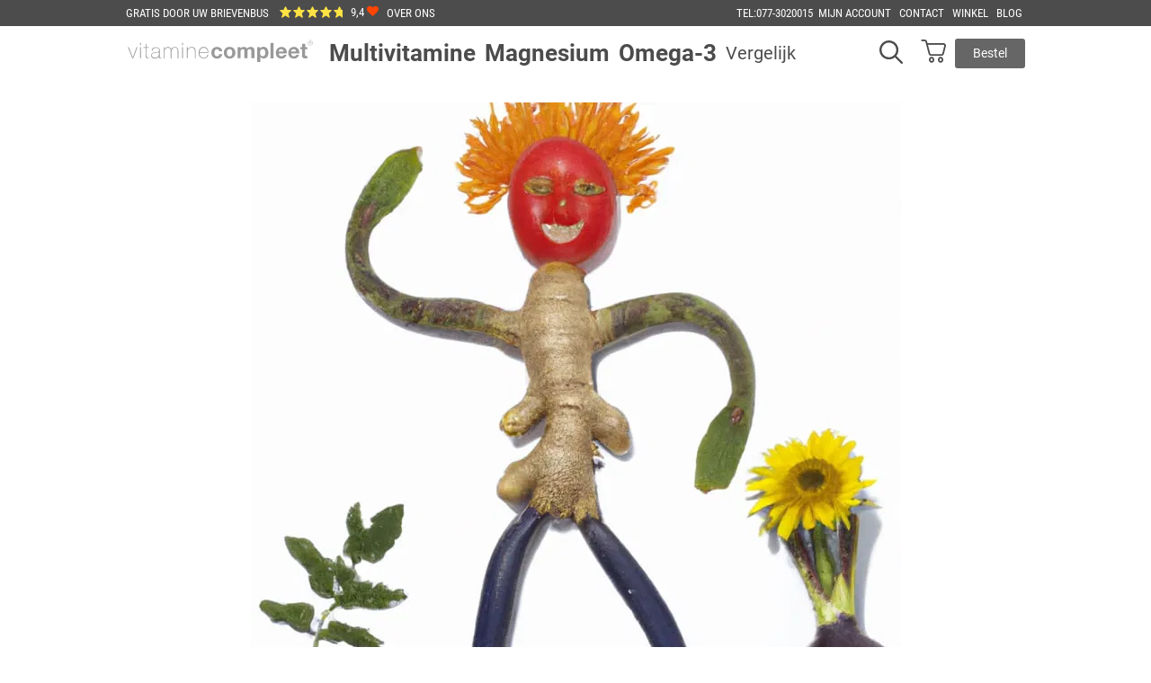

--- FILE ---
content_type: text/html; charset=UTF-8
request_url: https://www.vitaminecompleet.nl/supplementen-slikken-merk-je-daar-uberhaupt-wat-van/
body_size: 23304
content:
<!DOCTYPE html>
<html lang="nl-NL">
<head>
	<meta charset="UTF-8">
	<title>Supplementen slikken. Merk je daar überhaupt wat van? | Vitaminecompleet</title>
<meta name="viewport" content="width=device-width, initial-scale=1"><meta name="dc.title" content="Supplementen slikken. Merk je daar überhaupt wat van? | Vitaminecompleet">
<meta name="dc.description" content="Ontdek de 150+ wettelijk erkende gezondheidsclaims van Multivitamine, Magnesium en Omega-3 van Vitaminecompleet. Ervaar zelf de voordelen voor je gezondheid.">
<meta name="dc.relation" content="https://www.vitaminecompleet.nl/supplementen-slikken-merk-je-daar-uberhaupt-wat-van/">
<meta name="dc.source" content="https://www.vitaminecompleet.nl/">
<meta name="dc.language" content="nl_NL">
<meta name="description" content="Ontdek de 150+ wettelijk erkende gezondheidsclaims van Multivitamine, Magnesium en Omega-3 van Vitaminecompleet. Ervaar zelf de voordelen voor je gezondheid.">
<meta name="robots" content="index, follow, max-snippet:-1, max-image-preview:large, max-video-preview:-1">
<link rel="canonical" href="https://www.vitaminecompleet.nl/supplementen-slikken-merk-je-daar-uberhaupt-wat-van/">
<meta property="og:url" content="https://www.vitaminecompleet.nl/supplementen-slikken-merk-je-daar-uberhaupt-wat-van/">
<meta property="og:site_name" content="Vitaminecompleet">
<meta property="og:locale" content="nl_NL">
<meta property="og:type" content="article">
<meta property="article:author" content="https://www.facebook.com/vitaminecompleet">
<meta property="article:publisher" content="https://www.facebook.com/vitaminecompleet">
<meta property="article:section" content="Geen onderdeel van een categorie">
<meta property="og:title" content="Supplementen slikken. Merk je daar überhaupt wat van? | Vitaminecompleet">
<meta property="og:description" content="Ontdek de 150+ wettelijk erkende gezondheidsclaims van Multivitamine, Magnesium en Omega-3 van Vitaminecompleet. Ervaar zelf de voordelen voor je gezondheid.">
<meta property="og:image" content="https://www.vitaminecompleet.nl/wp-content/uploads/2022/12/healthyman.jpg">
<meta property="og:image:secure_url" content="https://www.vitaminecompleet.nl/wp-content/uploads/2022/12/healthyman.jpg">
<meta property="og:image:width" content="723">
<meta property="og:image:height" content="723">
<meta property="og:image:alt" content="healthyman">
<meta name="twitter:card" content="summary">
<meta name="twitter:site" content="https://twitter.com/Vitaminecomplee">
<meta name="twitter:creator" content="https://twitter.com/Vitaminecomplee">
<meta name="twitter:title" content="Supplementen slikken. Merk je daar überhaupt wat van? | Vitaminecompleet">
<meta name="twitter:description" content="Ontdek de 150+ wettelijk erkende gezondheidsclaims van Multivitamine, Magnesium en Omega-3 van Vitaminecompleet. Ervaar zelf de voordelen voor je gezondheid.">
<meta name="twitter:image" content="https://www.vitaminecompleet.nl/wp-content/uploads/2022/12/healthyman.jpg">
<style id='wp-img-auto-sizes-contain-inline-css'>
img:is([sizes=auto i],[sizes^="auto," i]){contain-intrinsic-size:3000px 1500px}
/*# sourceURL=wp-img-auto-sizes-contain-inline-css */
</style>
<link rel='stylesheet' id='wc-points-and-rewards-blocks-integration-css' href='https://www.vitaminecompleet.nl/wp-content/plugins/woocommerce-points-and-rewards/build/style-index.css?ver=1.8.5' media='all' />
<link rel='stylesheet' id='woocommerce-smart-coupons-available-coupons-block-css' href='https://www.vitaminecompleet.nl/wp-content/plugins/woocommerce-smart-coupons/blocks/build/style-woocommerce-smart-coupons-available-coupons-block.css?ver=9.4.0' media='all' />
<link rel='stylesheet' id='wp-components-css' href='https://www.vitaminecompleet.nl/wp-includes/css/dist/components/style.min.css?ver=6.9' media='all' />
<link rel='stylesheet' id='woocommerce-smart-coupons-send-coupon-form-block-css' href='https://www.vitaminecompleet.nl/wp-content/plugins/woocommerce-smart-coupons/blocks/build/style-woocommerce-smart-coupons-send-coupon-form-block.css?ver=9.4.0' media='all' />
<link rel='stylesheet' id='wp-block-library-css' href='https://www.vitaminecompleet.nl/wp-includes/css/dist/block-library/style.min.css?ver=6.9' media='all' />
<style id='wp-block-heading-inline-css'>
h1:where(.wp-block-heading).has-background,h2:where(.wp-block-heading).has-background,h3:where(.wp-block-heading).has-background,h4:where(.wp-block-heading).has-background,h5:where(.wp-block-heading).has-background,h6:where(.wp-block-heading).has-background{padding:1.25em 2.375em}h1.has-text-align-left[style*=writing-mode]:where([style*=vertical-lr]),h1.has-text-align-right[style*=writing-mode]:where([style*=vertical-rl]),h2.has-text-align-left[style*=writing-mode]:where([style*=vertical-lr]),h2.has-text-align-right[style*=writing-mode]:where([style*=vertical-rl]),h3.has-text-align-left[style*=writing-mode]:where([style*=vertical-lr]),h3.has-text-align-right[style*=writing-mode]:where([style*=vertical-rl]),h4.has-text-align-left[style*=writing-mode]:where([style*=vertical-lr]),h4.has-text-align-right[style*=writing-mode]:where([style*=vertical-rl]),h5.has-text-align-left[style*=writing-mode]:where([style*=vertical-lr]),h5.has-text-align-right[style*=writing-mode]:where([style*=vertical-rl]),h6.has-text-align-left[style*=writing-mode]:where([style*=vertical-lr]),h6.has-text-align-right[style*=writing-mode]:where([style*=vertical-rl]){rotate:180deg}
/*# sourceURL=https://www.vitaminecompleet.nl/wp-includes/blocks/heading/style.min.css */
</style>
<style id='wp-block-paragraph-inline-css'>
.is-small-text{font-size:.875em}.is-regular-text{font-size:1em}.is-large-text{font-size:2.25em}.is-larger-text{font-size:3em}.has-drop-cap:not(:focus):first-letter{float:left;font-size:8.4em;font-style:normal;font-weight:100;line-height:.68;margin:.05em .1em 0 0;text-transform:uppercase}body.rtl .has-drop-cap:not(:focus):first-letter{float:none;margin-left:.1em}p.has-drop-cap.has-background{overflow:hidden}:root :where(p.has-background){padding:1.25em 2.375em}:where(p.has-text-color:not(.has-link-color)) a{color:inherit}p.has-text-align-left[style*="writing-mode:vertical-lr"],p.has-text-align-right[style*="writing-mode:vertical-rl"]{rotate:180deg}
/*# sourceURL=https://www.vitaminecompleet.nl/wp-includes/blocks/paragraph/style.min.css */
</style>
<style id='wp-block-table-inline-css'>
.wp-block-table{overflow-x:auto}.wp-block-table table{border-collapse:collapse;width:100%}.wp-block-table thead{border-bottom:3px solid}.wp-block-table tfoot{border-top:3px solid}.wp-block-table td,.wp-block-table th{border:1px solid;padding:.5em}.wp-block-table .has-fixed-layout{table-layout:fixed;width:100%}.wp-block-table .has-fixed-layout td,.wp-block-table .has-fixed-layout th{word-break:break-word}.wp-block-table.aligncenter,.wp-block-table.alignleft,.wp-block-table.alignright{display:table;width:auto}.wp-block-table.aligncenter td,.wp-block-table.aligncenter th,.wp-block-table.alignleft td,.wp-block-table.alignleft th,.wp-block-table.alignright td,.wp-block-table.alignright th{word-break:break-word}.wp-block-table .has-subtle-light-gray-background-color{background-color:#f3f4f5}.wp-block-table .has-subtle-pale-green-background-color{background-color:#e9fbe5}.wp-block-table .has-subtle-pale-blue-background-color{background-color:#e7f5fe}.wp-block-table .has-subtle-pale-pink-background-color{background-color:#fcf0ef}.wp-block-table.is-style-stripes{background-color:initial;border-collapse:inherit;border-spacing:0}.wp-block-table.is-style-stripes tbody tr:nth-child(odd){background-color:#f0f0f0}.wp-block-table.is-style-stripes.has-subtle-light-gray-background-color tbody tr:nth-child(odd){background-color:#f3f4f5}.wp-block-table.is-style-stripes.has-subtle-pale-green-background-color tbody tr:nth-child(odd){background-color:#e9fbe5}.wp-block-table.is-style-stripes.has-subtle-pale-blue-background-color tbody tr:nth-child(odd){background-color:#e7f5fe}.wp-block-table.is-style-stripes.has-subtle-pale-pink-background-color tbody tr:nth-child(odd){background-color:#fcf0ef}.wp-block-table.is-style-stripes td,.wp-block-table.is-style-stripes th{border-color:#0000}.wp-block-table.is-style-stripes{border-bottom:1px solid #f0f0f0}.wp-block-table .has-border-color td,.wp-block-table .has-border-color th,.wp-block-table .has-border-color tr,.wp-block-table .has-border-color>*{border-color:inherit}.wp-block-table table[style*=border-top-color] tr:first-child,.wp-block-table table[style*=border-top-color] tr:first-child td,.wp-block-table table[style*=border-top-color] tr:first-child th,.wp-block-table table[style*=border-top-color]>*,.wp-block-table table[style*=border-top-color]>* td,.wp-block-table table[style*=border-top-color]>* th{border-top-color:inherit}.wp-block-table table[style*=border-top-color] tr:not(:first-child){border-top-color:initial}.wp-block-table table[style*=border-right-color] td:last-child,.wp-block-table table[style*=border-right-color] th,.wp-block-table table[style*=border-right-color] tr,.wp-block-table table[style*=border-right-color]>*{border-right-color:inherit}.wp-block-table table[style*=border-bottom-color] tr:last-child,.wp-block-table table[style*=border-bottom-color] tr:last-child td,.wp-block-table table[style*=border-bottom-color] tr:last-child th,.wp-block-table table[style*=border-bottom-color]>*,.wp-block-table table[style*=border-bottom-color]>* td,.wp-block-table table[style*=border-bottom-color]>* th{border-bottom-color:inherit}.wp-block-table table[style*=border-bottom-color] tr:not(:last-child){border-bottom-color:initial}.wp-block-table table[style*=border-left-color] td:first-child,.wp-block-table table[style*=border-left-color] th,.wp-block-table table[style*=border-left-color] tr,.wp-block-table table[style*=border-left-color]>*{border-left-color:inherit}.wp-block-table table[style*=border-style] td,.wp-block-table table[style*=border-style] th,.wp-block-table table[style*=border-style] tr,.wp-block-table table[style*=border-style]>*{border-style:inherit}.wp-block-table table[style*=border-width] td,.wp-block-table table[style*=border-width] th,.wp-block-table table[style*=border-width] tr,.wp-block-table table[style*=border-width]>*{border-style:inherit;border-width:inherit}
/*# sourceURL=https://www.vitaminecompleet.nl/wp-includes/blocks/table/style.min.css */
</style>
<style id='global-styles-inline-css'>
:root{--wp--preset--aspect-ratio--square: 1;--wp--preset--aspect-ratio--4-3: 4/3;--wp--preset--aspect-ratio--3-4: 3/4;--wp--preset--aspect-ratio--3-2: 3/2;--wp--preset--aspect-ratio--2-3: 2/3;--wp--preset--aspect-ratio--16-9: 16/9;--wp--preset--aspect-ratio--9-16: 9/16;--wp--preset--color--black: #000000;--wp--preset--color--cyan-bluish-gray: #abb8c3;--wp--preset--color--white: #ffffff;--wp--preset--color--pale-pink: #f78da7;--wp--preset--color--vivid-red: #cf2e2e;--wp--preset--color--luminous-vivid-orange: #ff6900;--wp--preset--color--luminous-vivid-amber: #fcb900;--wp--preset--color--light-green-cyan: #7bdcb5;--wp--preset--color--vivid-green-cyan: #00d084;--wp--preset--color--pale-cyan-blue: #8ed1fc;--wp--preset--color--vivid-cyan-blue: #0693e3;--wp--preset--color--vivid-purple: #9b51e0;--wp--preset--color--contrast: var(--contrast);--wp--preset--color--contrast-2: var(--contrast-2);--wp--preset--color--contrast-3: var(--contrast-3);--wp--preset--color--base: var(--base);--wp--preset--color--base-2: var(--base-2);--wp--preset--color--base-3: var(--base-3);--wp--preset--color--accent: var(--accent);--wp--preset--gradient--vivid-cyan-blue-to-vivid-purple: linear-gradient(135deg,rgb(6,147,227) 0%,rgb(155,81,224) 100%);--wp--preset--gradient--light-green-cyan-to-vivid-green-cyan: linear-gradient(135deg,rgb(122,220,180) 0%,rgb(0,208,130) 100%);--wp--preset--gradient--luminous-vivid-amber-to-luminous-vivid-orange: linear-gradient(135deg,rgb(252,185,0) 0%,rgb(255,105,0) 100%);--wp--preset--gradient--luminous-vivid-orange-to-vivid-red: linear-gradient(135deg,rgb(255,105,0) 0%,rgb(207,46,46) 100%);--wp--preset--gradient--very-light-gray-to-cyan-bluish-gray: linear-gradient(135deg,rgb(238,238,238) 0%,rgb(169,184,195) 100%);--wp--preset--gradient--cool-to-warm-spectrum: linear-gradient(135deg,rgb(74,234,220) 0%,rgb(151,120,209) 20%,rgb(207,42,186) 40%,rgb(238,44,130) 60%,rgb(251,105,98) 80%,rgb(254,248,76) 100%);--wp--preset--gradient--blush-light-purple: linear-gradient(135deg,rgb(255,206,236) 0%,rgb(152,150,240) 100%);--wp--preset--gradient--blush-bordeaux: linear-gradient(135deg,rgb(254,205,165) 0%,rgb(254,45,45) 50%,rgb(107,0,62) 100%);--wp--preset--gradient--luminous-dusk: linear-gradient(135deg,rgb(255,203,112) 0%,rgb(199,81,192) 50%,rgb(65,88,208) 100%);--wp--preset--gradient--pale-ocean: linear-gradient(135deg,rgb(255,245,203) 0%,rgb(182,227,212) 50%,rgb(51,167,181) 100%);--wp--preset--gradient--electric-grass: linear-gradient(135deg,rgb(202,248,128) 0%,rgb(113,206,126) 100%);--wp--preset--gradient--midnight: linear-gradient(135deg,rgb(2,3,129) 0%,rgb(40,116,252) 100%);--wp--preset--font-size--small: 13px;--wp--preset--font-size--medium: 20px;--wp--preset--font-size--large: 36px;--wp--preset--font-size--x-large: 42px;--wp--preset--spacing--20: 0.44rem;--wp--preset--spacing--30: 0.67rem;--wp--preset--spacing--40: 1rem;--wp--preset--spacing--50: 1.5rem;--wp--preset--spacing--60: 2.25rem;--wp--preset--spacing--70: 3.38rem;--wp--preset--spacing--80: 5.06rem;--wp--preset--shadow--natural: 6px 6px 9px rgba(0, 0, 0, 0.2);--wp--preset--shadow--deep: 12px 12px 50px rgba(0, 0, 0, 0.4);--wp--preset--shadow--sharp: 6px 6px 0px rgba(0, 0, 0, 0.2);--wp--preset--shadow--outlined: 6px 6px 0px -3px rgb(255, 255, 255), 6px 6px rgb(0, 0, 0);--wp--preset--shadow--crisp: 6px 6px 0px rgb(0, 0, 0);}:where(.is-layout-flex){gap: 0.5em;}:where(.is-layout-grid){gap: 0.5em;}body .is-layout-flex{display: flex;}.is-layout-flex{flex-wrap: wrap;align-items: center;}.is-layout-flex > :is(*, div){margin: 0;}body .is-layout-grid{display: grid;}.is-layout-grid > :is(*, div){margin: 0;}:where(.wp-block-columns.is-layout-flex){gap: 2em;}:where(.wp-block-columns.is-layout-grid){gap: 2em;}:where(.wp-block-post-template.is-layout-flex){gap: 1.25em;}:where(.wp-block-post-template.is-layout-grid){gap: 1.25em;}.has-black-color{color: var(--wp--preset--color--black) !important;}.has-cyan-bluish-gray-color{color: var(--wp--preset--color--cyan-bluish-gray) !important;}.has-white-color{color: var(--wp--preset--color--white) !important;}.has-pale-pink-color{color: var(--wp--preset--color--pale-pink) !important;}.has-vivid-red-color{color: var(--wp--preset--color--vivid-red) !important;}.has-luminous-vivid-orange-color{color: var(--wp--preset--color--luminous-vivid-orange) !important;}.has-luminous-vivid-amber-color{color: var(--wp--preset--color--luminous-vivid-amber) !important;}.has-light-green-cyan-color{color: var(--wp--preset--color--light-green-cyan) !important;}.has-vivid-green-cyan-color{color: var(--wp--preset--color--vivid-green-cyan) !important;}.has-pale-cyan-blue-color{color: var(--wp--preset--color--pale-cyan-blue) !important;}.has-vivid-cyan-blue-color{color: var(--wp--preset--color--vivid-cyan-blue) !important;}.has-vivid-purple-color{color: var(--wp--preset--color--vivid-purple) !important;}.has-black-background-color{background-color: var(--wp--preset--color--black) !important;}.has-cyan-bluish-gray-background-color{background-color: var(--wp--preset--color--cyan-bluish-gray) !important;}.has-white-background-color{background-color: var(--wp--preset--color--white) !important;}.has-pale-pink-background-color{background-color: var(--wp--preset--color--pale-pink) !important;}.has-vivid-red-background-color{background-color: var(--wp--preset--color--vivid-red) !important;}.has-luminous-vivid-orange-background-color{background-color: var(--wp--preset--color--luminous-vivid-orange) !important;}.has-luminous-vivid-amber-background-color{background-color: var(--wp--preset--color--luminous-vivid-amber) !important;}.has-light-green-cyan-background-color{background-color: var(--wp--preset--color--light-green-cyan) !important;}.has-vivid-green-cyan-background-color{background-color: var(--wp--preset--color--vivid-green-cyan) !important;}.has-pale-cyan-blue-background-color{background-color: var(--wp--preset--color--pale-cyan-blue) !important;}.has-vivid-cyan-blue-background-color{background-color: var(--wp--preset--color--vivid-cyan-blue) !important;}.has-vivid-purple-background-color{background-color: var(--wp--preset--color--vivid-purple) !important;}.has-black-border-color{border-color: var(--wp--preset--color--black) !important;}.has-cyan-bluish-gray-border-color{border-color: var(--wp--preset--color--cyan-bluish-gray) !important;}.has-white-border-color{border-color: var(--wp--preset--color--white) !important;}.has-pale-pink-border-color{border-color: var(--wp--preset--color--pale-pink) !important;}.has-vivid-red-border-color{border-color: var(--wp--preset--color--vivid-red) !important;}.has-luminous-vivid-orange-border-color{border-color: var(--wp--preset--color--luminous-vivid-orange) !important;}.has-luminous-vivid-amber-border-color{border-color: var(--wp--preset--color--luminous-vivid-amber) !important;}.has-light-green-cyan-border-color{border-color: var(--wp--preset--color--light-green-cyan) !important;}.has-vivid-green-cyan-border-color{border-color: var(--wp--preset--color--vivid-green-cyan) !important;}.has-pale-cyan-blue-border-color{border-color: var(--wp--preset--color--pale-cyan-blue) !important;}.has-vivid-cyan-blue-border-color{border-color: var(--wp--preset--color--vivid-cyan-blue) !important;}.has-vivid-purple-border-color{border-color: var(--wp--preset--color--vivid-purple) !important;}.has-vivid-cyan-blue-to-vivid-purple-gradient-background{background: var(--wp--preset--gradient--vivid-cyan-blue-to-vivid-purple) !important;}.has-light-green-cyan-to-vivid-green-cyan-gradient-background{background: var(--wp--preset--gradient--light-green-cyan-to-vivid-green-cyan) !important;}.has-luminous-vivid-amber-to-luminous-vivid-orange-gradient-background{background: var(--wp--preset--gradient--luminous-vivid-amber-to-luminous-vivid-orange) !important;}.has-luminous-vivid-orange-to-vivid-red-gradient-background{background: var(--wp--preset--gradient--luminous-vivid-orange-to-vivid-red) !important;}.has-very-light-gray-to-cyan-bluish-gray-gradient-background{background: var(--wp--preset--gradient--very-light-gray-to-cyan-bluish-gray) !important;}.has-cool-to-warm-spectrum-gradient-background{background: var(--wp--preset--gradient--cool-to-warm-spectrum) !important;}.has-blush-light-purple-gradient-background{background: var(--wp--preset--gradient--blush-light-purple) !important;}.has-blush-bordeaux-gradient-background{background: var(--wp--preset--gradient--blush-bordeaux) !important;}.has-luminous-dusk-gradient-background{background: var(--wp--preset--gradient--luminous-dusk) !important;}.has-pale-ocean-gradient-background{background: var(--wp--preset--gradient--pale-ocean) !important;}.has-electric-grass-gradient-background{background: var(--wp--preset--gradient--electric-grass) !important;}.has-midnight-gradient-background{background: var(--wp--preset--gradient--midnight) !important;}.has-small-font-size{font-size: var(--wp--preset--font-size--small) !important;}.has-medium-font-size{font-size: var(--wp--preset--font-size--medium) !important;}.has-large-font-size{font-size: var(--wp--preset--font-size--large) !important;}.has-x-large-font-size{font-size: var(--wp--preset--font-size--x-large) !important;}
/*# sourceURL=global-styles-inline-css */
</style>

<style id='classic-theme-styles-inline-css'>
/*! This file is auto-generated */
.wp-block-button__link{color:#fff;background-color:#32373c;border-radius:9999px;box-shadow:none;text-decoration:none;padding:calc(.667em + 2px) calc(1.333em + 2px);font-size:1.125em}.wp-block-file__button{background:#32373c;color:#fff;text-decoration:none}
/*# sourceURL=/wp-includes/css/classic-themes.min.css */
</style>
<link rel='stylesheet' id='wp-kiyoh-reviews-plugin-css' href='https://www.vitaminecompleet.nl/wp-content/plugins/wp-kiyoh-reviews-plugin/public/css/wp-kiyoh-reviews-plugin-public.css?ver=1.0.0' media='all' />
<link rel='stylesheet' id='generate-widget-areas-css' href='https://www.vitaminecompleet.nl/wp-content/themes/generatepress/assets/css/components/widget-areas.min.css?ver=3.6.1' media='all' />
<link rel='stylesheet' id='generate-style-css' href='https://www.vitaminecompleet.nl/wp-content/themes/generatepress/assets/css/main.min.css?ver=3.6.1' media='all' />
<style id='generate-style-inline-css'>
.is-right-sidebar{width:25%;}.is-left-sidebar{width:25%;}.site-content .content-area{width:100%;}@media (max-width: 768px){.main-navigation .menu-toggle,.sidebar-nav-mobile:not(#sticky-placeholder){display:block;}.main-navigation ul,.gen-sidebar-nav,.main-navigation:not(.slideout-navigation):not(.toggled) .main-nav > ul,.has-inline-mobile-toggle #site-navigation .inside-navigation > *:not(.navigation-search):not(.main-nav){display:none;}.nav-align-right .inside-navigation,.nav-align-center .inside-navigation{justify-content:space-between;}}
.dynamic-author-image-rounded{border-radius:100%;}.dynamic-featured-image, .dynamic-author-image{vertical-align:middle;}.one-container.blog .dynamic-content-template:not(:last-child), .one-container.archive .dynamic-content-template:not(:last-child){padding-bottom:0px;}.dynamic-entry-excerpt > p:last-child{margin-bottom:0px;}
/*# sourceURL=generate-style-inline-css */
</style>
<link rel='stylesheet' id='solid-affiliate-shared-css-css' href='https://www.vitaminecompleet.nl/wp-content/plugins/solid_affiliate/app/../assets/css/shared.css?ver=13.1.0' media='all' />
<link rel='stylesheet' id='mollie-applepaydirect-css' href='https://www.vitaminecompleet.nl/wp-content/plugins/mollie-payments-for-woocommerce/public/css/mollie-applepaydirect.min.css?ver=1769079871' media='screen' />
<link rel='stylesheet' id='postcode-eu-autocomplete-address-library-css' href='https://www.vitaminecompleet.nl/wp-content/plugins/postcode-eu-address-validation/assets/libraries/postcode-eu-autocomplete-address.css?ver=2.7.0' media='all' />
<link rel='stylesheet' id='postcode-eu-autofill-css' href='https://www.vitaminecompleet.nl/wp-content/plugins/postcode-eu-address-validation/assets/css/style.css?ver=2.7.0' media='all' />
<link rel='stylesheet' id='searchwp-live-search-css' href='https://www.vitaminecompleet.nl/wp-content/plugins/searchwp-live-ajax-search/assets/styles/style.css?ver=1.8.4' media='all' />
<style id='searchwp-live-search-inline-css'>
.searchwp-live-search-result .searchwp-live-search-result--title a {
  font-size: 16px;
}
.searchwp-live-search-result .searchwp-live-search-result--price {
  font-size: 14px;
}
.searchwp-live-search-result .searchwp-live-search-result--add-to-cart .button {
  font-size: 14px;
}

/*# sourceURL=searchwp-live-search-inline-css */
</style>
<link rel='stylesheet' id='generatepress-dynamic-css' href='https://www.vitaminecompleet.nl/wp-content/uploads/generatepress/style.min.css?ver=1764852848' media='all' />
<link rel='stylesheet' id='generate-child-css' href='https://www.vitaminecompleet.nl/wp-content/themes/generatepress_child/style.css?ver=1763472419' media='all' />
<style id='generateblocks-inline-css'>
.gb-container-f341e4c7 > .gb-inside-container{max-width:730px;margin-left:auto;margin-right:auto;}.gb-grid-wrapper > .gb-grid-column-f341e4c7 > .gb-container{display:flex;flex-direction:column;height:100%;}:root{--gb-container-width:1000px;}.gb-container .wp-block-image img{vertical-align:middle;}.gb-grid-wrapper .wp-block-image{margin-bottom:0;}.gb-highlight{background:none;}.gb-shape{line-height:0;}
/*# sourceURL=generateblocks-inline-css */
</style>
<link rel='stylesheet' id='generate-blog-images-css' href='https://www.vitaminecompleet.nl/wp-content/plugins/gp-premium/blog/functions/css/featured-images.min.css?ver=2.5.5' media='all' />
<link rel='stylesheet' id='bis-icons-css' href='https://www.vitaminecompleet.nl/wp-content/themes/generatepress_child//assets/icons/style.css?ver=6.9' media='all' />
<link rel='stylesheet' id='bis-fonts-css' href='https://www.vitaminecompleet.nl/wp-content/themes/generatepress_child//assets/fonts/style.css?ver=6.9' media='all' />
<link rel='stylesheet' id='generate-secondary-nav-css' href='https://www.vitaminecompleet.nl/wp-content/plugins/gp-premium/secondary-nav/functions/css/main.min.css?ver=2.5.5' media='all' />
<style id='generate-secondary-nav-inline-css'>
.secondary-navigation{background-color:var(--base);}.secondary-navigation .main-nav ul li a,.secondary-navigation .menu-toggle,.secondary-menu-bar-items .menu-bar-item > a{color:var(--contrast-2);padding-left:15px;padding-right:15px;}.secondary-navigation .secondary-menu-bar-items{color:var(--contrast-2);}button.secondary-menu-toggle:hover,button.secondary-menu-toggle:focus{color:var(--contrast-2);}.widget-area .secondary-navigation{margin-bottom:0px;}.secondary-navigation ul ul{background-color:var(--accent);top:auto;}.secondary-navigation .main-nav ul ul li a{color:#ffffff;padding-left:15px;padding-right:15px;}.secondary-navigation .menu-item-has-children .dropdown-menu-toggle{padding-right:15px;}.secondary-navigation .main-nav ul li:not([class*="current-menu-"]):hover > a, .secondary-navigation .main-nav ul li:not([class*="current-menu-"]):focus > a, .secondary-navigation .main-nav ul li.sfHover:not([class*="current-menu-"]) > a, .secondary-menu-bar-items .menu-bar-item:hover > a{color:#ffffff;background-color:var(--contrast-3);}.secondary-navigation .main-nav ul ul li:not([class*="current-menu-"]):hover > a,.secondary-navigation .main-nav ul ul li:not([class*="current-menu-"]):focus > a,.secondary-navigation .main-nav ul ul li.sfHover:not([class*="current-menu-"]) > a{color:#ffffff;background-color:#474747;}.secondary-navigation .main-nav ul li[class*="current-menu-"] > a{color:#222222;}.secondary-navigation .main-nav ul ul li[class*="current-menu-"] > a{color:#ffffff;background-color:#474747;}.secondary-navigation.toggled .dropdown-menu-toggle:before{display:none;}@media (max-width: 768px) {.secondary-menu-bar-items .menu-bar-item:hover > a{background: none;color: var(--contrast-2);}}
/*# sourceURL=generate-secondary-nav-inline-css */
</style>
<link rel='stylesheet' id='generate-secondary-nav-mobile-css' href='https://www.vitaminecompleet.nl/wp-content/plugins/gp-premium/secondary-nav/functions/css/main-mobile.min.css?ver=2.5.5' media='all' />
<link rel='stylesheet' id='generate-navigation-branding-css' href='https://www.vitaminecompleet.nl/wp-content/plugins/gp-premium/menu-plus/functions/css/navigation-branding-flex.min.css?ver=2.5.5' media='all' />
<style id='generate-navigation-branding-inline-css'>
@media (max-width: 768px){.site-header, #site-navigation, #sticky-navigation{display:none !important;opacity:0.0;}#mobile-header{display:block !important;width:100% !important;}#mobile-header .main-nav > ul{display:none;}#mobile-header.toggled .main-nav > ul, #mobile-header .menu-toggle, #mobile-header .mobile-bar-items{display:block;}#mobile-header .main-nav{-ms-flex:0 0 100%;flex:0 0 100%;-webkit-box-ordinal-group:5;-ms-flex-order:4;order:4;}}.main-navigation.has-branding.grid-container .navigation-branding, .main-navigation.has-branding:not(.grid-container) .inside-navigation:not(.grid-container) .navigation-branding{margin-left:10px;}.navigation-branding img, .site-logo.mobile-header-logo img{height:60px;width:auto;}.navigation-branding .main-title{line-height:60px;}@media (max-width: 1010px){#site-navigation .navigation-branding, #sticky-navigation .navigation-branding{margin-left:10px;}}@media (max-width: 768px){.main-navigation.has-branding.nav-align-center .menu-bar-items, .main-navigation.has-sticky-branding.navigation-stick.nav-align-center .menu-bar-items{margin-left:auto;}.navigation-branding{margin-right:auto;margin-left:10px;}.navigation-branding .main-title, .mobile-header-navigation .site-logo{margin-left:10px;}}
/*# sourceURL=generate-navigation-branding-inline-css */
</style>
<link rel='stylesheet' id='generate-woocommerce-css' href='https://www.vitaminecompleet.nl/wp-content/plugins/gp-premium/woocommerce/functions/css/woocommerce.min.css?ver=2.5.5' media='all' />
<style id='generate-woocommerce-inline-css'>
.woocommerce ul.products li.product .woocommerce-LoopProduct-link h2, .woocommerce ul.products li.product .woocommerce-loop-category__title{font-weight:normal;text-transform:none;font-size:20px;}.woocommerce .up-sells ul.products li.product .woocommerce-LoopProduct-link h2, .woocommerce .cross-sells ul.products li.product .woocommerce-LoopProduct-link h2, .woocommerce .related ul.products li.product .woocommerce-LoopProduct-link h2{font-size:20px;}.woocommerce #respond input#submit, .woocommerce a.button, .woocommerce button.button, .woocommerce input.button, .wc-block-components-button{color:#ffffff;background-color:#666666;text-decoration:none;font-weight:normal;text-transform:none;}.woocommerce #respond input#submit:hover, .woocommerce a.button:hover, .woocommerce button.button:hover, .woocommerce input.button:hover, .wc-block-components-button:hover{color:#ffffff;background-color:#3f3f3f;}.woocommerce #respond input#submit.alt, .woocommerce a.button.alt, .woocommerce button.button.alt, .woocommerce input.button.alt, .woocommerce #respond input#submit.alt.disabled, .woocommerce #respond input#submit.alt.disabled:hover, .woocommerce #respond input#submit.alt:disabled, .woocommerce #respond input#submit.alt:disabled:hover, .woocommerce #respond input#submit.alt:disabled[disabled], .woocommerce #respond input#submit.alt:disabled[disabled]:hover, .woocommerce a.button.alt.disabled, .woocommerce a.button.alt.disabled:hover, .woocommerce a.button.alt:disabled, .woocommerce a.button.alt:disabled:hover, .woocommerce a.button.alt:disabled[disabled], .woocommerce a.button.alt:disabled[disabled]:hover, .woocommerce button.button.alt.disabled, .woocommerce button.button.alt.disabled:hover, .woocommerce button.button.alt:disabled, .woocommerce button.button.alt:disabled:hover, .woocommerce button.button.alt:disabled[disabled], .woocommerce button.button.alt:disabled[disabled]:hover, .woocommerce input.button.alt.disabled, .woocommerce input.button.alt.disabled:hover, .woocommerce input.button.alt:disabled, .woocommerce input.button.alt:disabled:hover, .woocommerce input.button.alt:disabled[disabled], .woocommerce input.button.alt:disabled[disabled]:hover{color:#ffffff;background-color:#1e73be;}.woocommerce #respond input#submit.alt:hover, .woocommerce a.button.alt:hover, .woocommerce button.button.alt:hover, .woocommerce input.button.alt:hover{color:#ffffff;background-color:#377fbf;}button.wc-block-components-panel__button{font-size:inherit;}.woocommerce .star-rating span:before, .woocommerce p.stars:hover a::before{color:#ffa200;}.woocommerce span.onsale{background-color:#222222;color:#ffffff;}.woocommerce ul.products li.product .price, .woocommerce div.product p.price{color:#222222;}.woocommerce div.product .woocommerce-tabs ul.tabs li a{color:#222222;}.woocommerce div.product .woocommerce-tabs ul.tabs li a:hover, .woocommerce div.product .woocommerce-tabs ul.tabs li.active a{color:#1e73be;}.woocommerce-message{background-color:#0b9444;color:#ffffff;}div.woocommerce-message a.button, div.woocommerce-message a.button:focus, div.woocommerce-message a.button:hover, div.woocommerce-message a, div.woocommerce-message a:focus, div.woocommerce-message a:hover{color:#ffffff;}.woocommerce-info{background-color:#1e73be;color:#ffffff;}div.woocommerce-info a.button, div.woocommerce-info a.button:focus, div.woocommerce-info a.button:hover, div.woocommerce-info a, div.woocommerce-info a:focus, div.woocommerce-info a:hover{color:#ffffff;}.woocommerce-error{background-color:#e8626d;color:#ffffff;}div.woocommerce-error a.button, div.woocommerce-error a.button:focus, div.woocommerce-error a.button:hover, div.woocommerce-error a, div.woocommerce-error a:focus, div.woocommerce-error a:hover{color:#ffffff;}.woocommerce-product-details__short-description{color:#4c4c4c;}#wc-mini-cart{background-color:#ffffff;color:#000000;}#wc-mini-cart a:not(.button), #wc-mini-cart a.remove{color:#000000;}#wc-mini-cart .button{color:#ffffff;}#wc-mini-cart .button:hover, #wc-mini-cart .button:focus, #wc-mini-cart .button:active{color:#ffffff;}.woocommerce #content div.product div.images, .woocommerce div.product div.images, .woocommerce-page #content div.product div.images, .woocommerce-page div.product div.images{width:50%;}.add-to-cart-panel{background-color:#ffffff;color:#000000;}.add-to-cart-panel a:not(.button){color:#000000;}.woocommerce .widget_price_filter .price_slider_wrapper .ui-widget-content{background-color:#dddddd;}.woocommerce .widget_price_filter .ui-slider .ui-slider-range, .woocommerce .widget_price_filter .ui-slider .ui-slider-handle{background-color:#666666;}.cart-contents > span.number-of-items{background-color:rgba(0,0,0,0.05);}.cart-contents .amount{display:none;}.cart-contents > span.number-of-items{display:inline-block;}.woocommerce-MyAccount-navigation li.is-active a:after, a.button.wc-forward:after{display:none;}#payment .payment_methods>.wc_payment_method>label:before{font-family:WooCommerce;content:"\e039";}#payment .payment_methods li.wc_payment_method>input[type=radio]:first-child:checked+label:before{content:"\e03c";}.woocommerce-ordering:after{font-family:WooCommerce;content:"\e00f";}.wc-columns-container .products, .woocommerce .related ul.products, .woocommerce .up-sells ul.products{grid-gap:50px;}@media (max-width: 1024px){.woocommerce .wc-columns-container.wc-tablet-columns-2 .products{-ms-grid-columns:(1fr)[2];grid-template-columns:repeat(2, 1fr);}.wc-related-upsell-tablet-columns-2 .related ul.products, .wc-related-upsell-tablet-columns-2 .up-sells ul.products{-ms-grid-columns:(1fr)[2];grid-template-columns:repeat(2, 1fr);}}@media (max-width:768px){.add-to-cart-panel .continue-shopping{background-color:#ffffff;}.woocommerce #content div.product div.images,.woocommerce div.product div.images,.woocommerce-page #content div.product div.images,.woocommerce-page div.product div.images{width:100%;}}@media (max-width: 768px){nav.toggled .main-nav li.wc-menu-item{display:none !important;}.mobile-bar-items.wc-mobile-cart-items{z-index:1;}}
/*# sourceURL=generate-woocommerce-inline-css */
</style>
<link rel='stylesheet' id='generate-woocommerce-mobile-css' href='https://www.vitaminecompleet.nl/wp-content/plugins/gp-premium/woocommerce/functions/css/woocommerce-mobile.min.css?ver=2.5.5' media='(max-width:768px)' />
<script src="https://www.vitaminecompleet.nl/wp-includes/js/jquery/jquery.min.js?ver=3.7.1" id="jquery-core-js"></script>
<script src="https://www.vitaminecompleet.nl/wp-content/plugins/wp-kiyoh-reviews-plugin/public/js/wp-kiyoh-reviews-plugin-public.js?ver=1.0.0" id="wp-kiyoh-reviews-plugin-js"></script>
<script id="wcj-cart-customization-js-extra">
var wcj_cart_customization = {"return_to_shop_button_text":"Terug naar winkel"};
//# sourceURL=wcj-cart-customization-js-extra
</script>
<script src="https://www.vitaminecompleet.nl/wp-content/plugins/booster-plus-for-woocommerce/includes/js/wcj-cart-customization.js?ver=7.5.0" id="wcj-cart-customization-js"></script>
<script id="solid-affiliate-visits-js-js-extra">
var sld_affiliate_js_variables = {"ajaxurl":"https://www.vitaminecompleet.nl/wp-admin/admin-ajax.php","affiliate_param":"ref","visit_cookie_key":"solid_visit_id","visit_cookie_expiration_in_days":"30","is_cookies_disabled":"","landing_pages":{"is_landing_pages_enabled":true,"is_home_page_a_landing_page":false},"is_automatic_visit_tracking_disabled":""};
//# sourceURL=solid-affiliate-visits-js-js-extra
</script>
<script src="https://www.vitaminecompleet.nl/wp-content/plugins/solid_affiliate/app/../assets/js/visits.js?ver=13.1.0" id="solid-affiliate-visits-js-js"></script>
<script id="solid-affiliate-shared-js-js-extra">
var sld_affiliate_js_variables = {"ajaxurl":"https://www.vitaminecompleet.nl/wp-admin/admin-ajax.php","affiliate_param":"ref","visit_cookie_key":"solid_visit_id","visit_cookie_expiration_in_days":"30","is_cookies_disabled":"","landing_pages":{"is_landing_pages_enabled":true,"is_home_page_a_landing_page":false},"is_automatic_visit_tracking_disabled":""};
//# sourceURL=solid-affiliate-shared-js-js-extra
</script>
<script src="https://www.vitaminecompleet.nl/wp-content/plugins/solid_affiliate/app/../assets/js/solid-shared.js?ver=13.1.0" id="solid-affiliate-shared-js-js"></script>
<script id="bis-scripts-js-extra">
var vc = {"ajax_url":"https://www.vitaminecompleet.nl/wp-admin/admin-ajax.php"};
//# sourceURL=bis-scripts-js-extra
</script>
<script src="https://www.vitaminecompleet.nl/wp-content/themes/generatepress_child/assets/js/scripts.js?ver=6.9" id="bis-scripts-js"></script>
<link rel="https://api.w.org/" href="https://www.vitaminecompleet.nl/wp-json/" /><link rel="alternate" title="JSON" type="application/json" href="https://www.vitaminecompleet.nl/wp-json/wp/v2/posts/134258" /><!-- Google site verification - Google for WooCommerce -->
<meta name="google-site-verification" content="5POPNocMkFkWYHR3z9xIai5nY8HKObUJWzTzIym5XW4" />
	<noscript><style>.woocommerce-product-gallery{ opacity: 1 !important; }</style></noscript>
	<script>function perfmatters_check_cart_fragments(){if(null!==document.getElementById("perfmatters-cart-fragments"))return!1;if(document.cookie.match("(^|;) ?woocommerce_cart_hash=([^;]*)(;|$)")){var e=document.createElement("script");e.id="perfmatters-cart-fragments",e.src="https://www.vitaminecompleet.nl/wp-content/plugins/woocommerce/assets/js/frontend/cart-fragments.min.js",e.async=!0,document.head.appendChild(e)}}perfmatters_check_cart_fragments(),document.addEventListener("click",function(){setTimeout(perfmatters_check_cart_fragments,1e3)});</script>
		<!-- Global site tag (gtag.js) - Google Ads: AW-1028096450 - Google for WooCommerce -->
		<script async src="https://www.googletagmanager.com/gtag/js?id=AW-1028096450"></script>
		<script>
			window.dataLayer = window.dataLayer || [];
			function gtag() { dataLayer.push(arguments); }
			gtag( 'consent', 'default', {
				analytics_storage: 'denied',
				ad_storage: 'denied',
				ad_user_data: 'denied',
				ad_personalization: 'denied',
				region: ['AT', 'BE', 'BG', 'HR', 'CY', 'CZ', 'DK', 'EE', 'FI', 'FR', 'DE', 'GR', 'HU', 'IS', 'IE', 'IT', 'LV', 'LI', 'LT', 'LU', 'MT', 'NL', 'NO', 'PL', 'PT', 'RO', 'SK', 'SI', 'ES', 'SE', 'GB', 'CH'],
				wait_for_update: 500,
			} );
			gtag('js', new Date());
			gtag('set', 'developer_id.dOGY3NW', true);
			gtag("config", "AW-1028096450", { "groups": "GLA", "send_page_view": false });		</script>

		</head>

<body class="wp-singular post-template-default single single-post postid-134258 single-format-standard wp-custom-logo wp-embed-responsive wp-theme-generatepress wp-child-theme-generatepress_child theme-generatepress post-image-above-header post-image-aligned-center secondary-nav-below-header secondary-nav-aligned-center sticky-menu-no-transition sticky-enabled both-sticky-menu mobile-header mobile-header-logo mobile-header-sticky no-sidebar nav-below-header separate-containers nav-search-enabled header-aligned-left dropdown-hover featured-image-active" itemtype="https://schema.org/Blog" itemscope>
	<script>
gtag("event", "page_view", {send_to: "GLA"});
</script>
<a class="screen-reader-text skip-link" href="#content" title="Ga naar de inhoud">Ga naar de inhoud</a>		<div class="top-bar top-bar-align-right">
			<div class="inside-top-bar grid-container">
				<aside id="custom_html-8" class="widget_text widget inner-padding widget_custom_html"><div class="textwidget custom-html-widget">tel:077-3020015 <a href="https://www.vitaminecompleet.nl/mijn-account/">Mijn account</a> <a href="https://www.vitaminecompleet.nl/klantenservice/contact/">Contact</a> <a href="https://www.vitaminecompleet.nl/winkelmand/">Winkel</a> <a href="https://www.vitaminecompleet.nl/blog/">Blog</a> </div></aside><aside id="custom_html-9" class="widget_text widget inner-padding widget_custom_html"><div class="textwidget custom-html-widget"><span class="hide-on-mobile">Gratis door uw brievenbus</span> <a href="https://www.vitaminecompleet.nl/klantbeoordelingen/"> <div class="rating-shortcode"><div class="rating-container"><div style="width:94%" class="rating general"></div></div><span>9,4 <i class="vc-heart"></i></span></div></a> <a href="https://www.vitaminecompleet.nl/over/over-vitaminecompleet/">Over ons</a></div></aside>			</div>
		</div>
				<nav id="mobile-header" itemtype="https://schema.org/SiteNavigationElement" itemscope class="main-navigation mobile-header-navigation has-branding has-sticky-branding wc-menu-cart-activated has-menu-bar-items">
			<div class="inside-navigation grid-container grid-parent">
				<form method="get" class="search-form navigation-search" action="https://www.vitaminecompleet.nl/">
			<input type="search" class="search-field" value="" name="s" title="Zoeken" data-swplive="true" />
		</form><div class="site-logo mobile-header-logo">
						<a href="https://www.vitaminecompleet.nl/" title="Vitaminecompleet" rel="home">
							<img src="https://www.vitaminecompleet.nl/wp-content/uploads/2017/10/logo300.png" alt="Vitaminecompleet" class="is-logo-image" width="300" height="49" />
						</a>
					</div>					<button class="menu-toggle" aria-controls="mobile-menu" aria-expanded="false">
						<span class="gp-icon icon-menu-bars"><svg viewBox="0 0 512 512" aria-hidden="true" xmlns="http://www.w3.org/2000/svg" width="1em" height="1em"><path d="M0 96c0-13.255 10.745-24 24-24h464c13.255 0 24 10.745 24 24s-10.745 24-24 24H24c-13.255 0-24-10.745-24-24zm0 160c0-13.255 10.745-24 24-24h464c13.255 0 24 10.745 24 24s-10.745 24-24 24H24c-13.255 0-24-10.745-24-24zm0 160c0-13.255 10.745-24 24-24h464c13.255 0 24 10.745 24 24s-10.745 24-24 24H24c-13.255 0-24-10.745-24-24z" /></svg><svg viewBox="0 0 512 512" aria-hidden="true" xmlns="http://www.w3.org/2000/svg" width="1em" height="1em"><path d="M71.029 71.029c9.373-9.372 24.569-9.372 33.942 0L256 222.059l151.029-151.03c9.373-9.372 24.569-9.372 33.942 0 9.372 9.373 9.372 24.569 0 33.942L289.941 256l151.03 151.029c9.372 9.373 9.372 24.569 0 33.942-9.373 9.372-24.569 9.372-33.942 0L256 289.941l-151.029 151.03c-9.373 9.372-24.569 9.372-33.942 0-9.372-9.373-9.372-24.569 0-33.942L222.059 256 71.029 104.971c-9.372-9.373-9.372-24.569 0-33.942z" /></svg></span><span class="mobile-menu">Menu</span>					</button>
					<div id="mobile-menu" class="main-nav"><ul id="menu-menu" class=" menu sf-menu"><li id="menu-item-81480" class="menu-item menu-item-type-post_type menu-item-object-page menu-item-81480"><a href="https://www.vitaminecompleet.nl/multivitamine/">Multivitamine</a></li>
<li id="menu-item-81641" class="menu-item menu-item-type-post_type menu-item-object-page menu-item-81641"><a href="https://www.vitaminecompleet.nl/magnesium/">Magnesium</a></li>
<li id="menu-item-81642" class="menu-item menu-item-type-post_type menu-item-object-page menu-item-81642"><a href="https://www.vitaminecompleet.nl/omega-3-visolie/">Omega-3</a></li>
<li id="menu-item-81300" class="menu-item menu-item-type-post_type menu-item-object-page menu-item-81300"><a href="https://www.vitaminecompleet.nl/multivitamine/vergelijk-multivitaminen/">Vergelijk</a></li>
</ul></div><div class="menu-bar-items"><span class="menu-bar-item search-item"><a aria-label="Open zoekbalk" href="#"><span class="gp-icon icon-search"><svg viewBox="0 0 512 512" aria-hidden="true" xmlns="http://www.w3.org/2000/svg" width="1em" height="1em"><path fill-rule="evenodd" clip-rule="evenodd" d="M208 48c-88.366 0-160 71.634-160 160s71.634 160 160 160 160-71.634 160-160S296.366 48 208 48zM0 208C0 93.125 93.125 0 208 0s208 93.125 208 208c0 48.741-16.765 93.566-44.843 129.024l133.826 134.018c9.366 9.379 9.355 24.575-.025 33.941-9.379 9.366-24.575 9.355-33.941-.025L337.238 370.987C301.747 399.167 256.839 416 208 416 93.125 416 0 322.875 0 208z" /></svg><svg viewBox="0 0 512 512" aria-hidden="true" xmlns="http://www.w3.org/2000/svg" width="1em" height="1em"><path d="M71.029 71.029c9.373-9.372 24.569-9.372 33.942 0L256 222.059l151.029-151.03c9.373-9.372 24.569-9.372 33.942 0 9.372 9.373 9.372 24.569 0 33.942L289.941 256l151.03 151.029c9.372 9.373 9.372 24.569 0 33.942-9.373 9.372-24.569 9.372-33.942 0L256 289.941l-151.029 151.03c-9.373 9.372-24.569 9.372-33.942 0-9.372-9.373-9.372-24.569 0-33.942L222.059 256 71.029 104.971c-9.372-9.373-9.372-24.569 0-33.942z" /></svg></span></a></span><span class="menu-bar-item wc-menu-item  ">
					<a href="https://www.vitaminecompleet.nl/winkelmand/" class="cart-contents shopping-bag has-svg-icon" title="Bekijk je winkelmand"><i class="vc-winkelmand"></i><span class="number-of-items no-items">0</span><span class="amount"></span></a>
				</span><a class="header-cart-button button" href="https://www.vitaminecompleet.nl/winkelmand/">Bestel</a></div>			</div><!-- .inside-navigation -->
		</nav><!-- #site-navigation -->
				<nav class="has-branding wc-menu-cart-activated main-navigation has-menu-bar-items sub-menu-right" id="site-navigation" aria-label="Primair"  itemtype="https://schema.org/SiteNavigationElement" itemscope>
			<div class="inside-navigation grid-container">
				<div class="navigation-branding"><div class="site-logo">
						<a href="https://www.vitaminecompleet.nl/" title="Vitaminecompleet" rel="home">
							<img  class="header-image is-logo-image" alt="Vitaminecompleet" src="https://www.vitaminecompleet.nl/wp-content/uploads/2017/10/VC_logo.svg" title="Vitaminecompleet" width="271" height="49" />
						</a>
					</div></div><form method="get" class="search-form navigation-search" action="https://www.vitaminecompleet.nl/">
			<input type="search" class="search-field" value="" name="s" title="Zoeken" data-swplive="true" />
		</form>				<button class="menu-toggle" aria-controls="primary-menu" aria-expanded="false">
					<span class="gp-icon icon-menu-bars"><svg viewBox="0 0 512 512" aria-hidden="true" xmlns="http://www.w3.org/2000/svg" width="1em" height="1em"><path d="M0 96c0-13.255 10.745-24 24-24h464c13.255 0 24 10.745 24 24s-10.745 24-24 24H24c-13.255 0-24-10.745-24-24zm0 160c0-13.255 10.745-24 24-24h464c13.255 0 24 10.745 24 24s-10.745 24-24 24H24c-13.255 0-24-10.745-24-24zm0 160c0-13.255 10.745-24 24-24h464c13.255 0 24 10.745 24 24s-10.745 24-24 24H24c-13.255 0-24-10.745-24-24z" /></svg><svg viewBox="0 0 512 512" aria-hidden="true" xmlns="http://www.w3.org/2000/svg" width="1em" height="1em"><path d="M71.029 71.029c9.373-9.372 24.569-9.372 33.942 0L256 222.059l151.029-151.03c9.373-9.372 24.569-9.372 33.942 0 9.372 9.373 9.372 24.569 0 33.942L289.941 256l151.03 151.029c9.372 9.373 9.372 24.569 0 33.942-9.373 9.372-24.569 9.372-33.942 0L256 289.941l-151.029 151.03c-9.373 9.372-24.569 9.372-33.942 0-9.372-9.373-9.372-24.569 0-33.942L222.059 256 71.029 104.971c-9.372-9.373-9.372-24.569 0-33.942z" /></svg></span><span class="mobile-menu">Menu</span>				</button>
				<div id="primary-menu" class="main-nav"><ul id="menu-menu-1" class=" menu sf-menu"><li class="menu-item menu-item-type-post_type menu-item-object-page menu-item-81480"><a href="https://www.vitaminecompleet.nl/multivitamine/">Multivitamine</a></li>
<li class="menu-item menu-item-type-post_type menu-item-object-page menu-item-81641"><a href="https://www.vitaminecompleet.nl/magnesium/">Magnesium</a></li>
<li class="menu-item menu-item-type-post_type menu-item-object-page menu-item-81642"><a href="https://www.vitaminecompleet.nl/omega-3-visolie/">Omega-3</a></li>
<li class="menu-item menu-item-type-post_type menu-item-object-page menu-item-81300"><a href="https://www.vitaminecompleet.nl/multivitamine/vergelijk-multivitaminen/">Vergelijk</a></li>
</ul></div><div class="menu-bar-items"><span class="menu-bar-item search-item"><a aria-label="Open zoekbalk" href="#"><span class="gp-icon icon-search"><svg viewBox="0 0 512 512" aria-hidden="true" xmlns="http://www.w3.org/2000/svg" width="1em" height="1em"><path fill-rule="evenodd" clip-rule="evenodd" d="M208 48c-88.366 0-160 71.634-160 160s71.634 160 160 160 160-71.634 160-160S296.366 48 208 48zM0 208C0 93.125 93.125 0 208 0s208 93.125 208 208c0 48.741-16.765 93.566-44.843 129.024l133.826 134.018c9.366 9.379 9.355 24.575-.025 33.941-9.379 9.366-24.575 9.355-33.941-.025L337.238 370.987C301.747 399.167 256.839 416 208 416 93.125 416 0 322.875 0 208z" /></svg><svg viewBox="0 0 512 512" aria-hidden="true" xmlns="http://www.w3.org/2000/svg" width="1em" height="1em"><path d="M71.029 71.029c9.373-9.372 24.569-9.372 33.942 0L256 222.059l151.029-151.03c9.373-9.372 24.569-9.372 33.942 0 9.372 9.373 9.372 24.569 0 33.942L289.941 256l151.03 151.029c9.372 9.373 9.372 24.569 0 33.942-9.373 9.372-24.569 9.372-33.942 0L256 289.941l-151.029 151.03c-9.373 9.372-24.569 9.372-33.942 0-9.372-9.373-9.372-24.569 0-33.942L222.059 256 71.029 104.971c-9.372-9.373-9.372-24.569 0-33.942z" /></svg></span></a></span><span class="menu-bar-item wc-menu-item  ">
					<a href="https://www.vitaminecompleet.nl/winkelmand/" class="cart-contents shopping-bag has-svg-icon" title="Bekijk je winkelmand"><i class="vc-winkelmand"></i><span class="number-of-items no-items">0</span><span class="amount"></span></a>
				</span><a class="header-cart-button button" href="https://www.vitaminecompleet.nl/winkelmand/">Bestel</a></div>			</div>
		</nav>
		
	<div class="site grid-container container hfeed" id="page">
				<div class="site-content" id="content">
			
	<div class="content-area" id="primary">
		<main class="site-main" id="main">
			
<article id="post-134258" class="post-134258 post type-post status-publish format-standard has-post-thumbnail hentry category-geen-onderdeel-van-een-categorie" itemtype="https://schema.org/WebPage" itemscope>
	<div class="inside-article">
		<div class="featured-image  page-header-image-single ">
				<img width="723" height="723" src="https://www.vitaminecompleet.nl/wp-content/uploads/2022/12/healthyman.jpg" class="attachment-full size-full" alt="healthyman" itemprop="image" decoding="async" fetchpriority="high" srcset="https://www.vitaminecompleet.nl/wp-content/uploads/2022/12/healthyman.jpg 723w, https://www.vitaminecompleet.nl/wp-content/uploads/2022/12/healthyman-300x300.jpg 300w, https://www.vitaminecompleet.nl/wp-content/uploads/2022/12/healthyman-150x150.jpg 150w, https://www.vitaminecompleet.nl/wp-content/uploads/2022/12/healthyman-700x700.jpg 700w, https://www.vitaminecompleet.nl/wp-content/uploads/2022/12/healthyman-100x100.jpg 100w" sizes="(max-width: 723px) 100vw, 723px" />
			</div>			<header class="entry-header">
				<h1 class="entry-title" itemprop="headline">Supplementen slikken. Merk je daar überhaupt wat van?</h1>		<div class="entry-meta">
			<span class="posted-on"><time class="updated" datetime="2024-04-24T15:22:00+02:00" itemprop="dateModified">april 24, 2024</time><time class="entry-date published" datetime="2022-12-23T16:34:36+01:00" itemprop="datePublished">december 23, 2022</time></span> <span class="byline">door <span class="author vcard" itemprop="author" itemtype="https://schema.org/Person" itemscope><a class="url fn n" href="https://www.vitaminecompleet.nl/author/jeroen/" title="Alle berichten tonen van Jeroen" rel="author" itemprop="url"><span class="author-name" itemprop="name">Jeroen</span></a></span></span> 		</div>
					</header>
			
		<div class="entry-content" itemprop="text">
			<div class="gb-container gb-container-f341e4c7"><div class="gb-inside-container">

<p>Ja. <a href="https://www.vitaminecompleet.nl/claims/">150+ wettelijk erkende gezondheidsclaims</a> voor de Multivitamine, Magnesium en Omega-3 zijn per slot van rekening niet zomaar toegekend aan de producten van Vitaminecompleet. Met die constatering zou dit blog dus eigenlijk hier al kunnen eindigen.</p>



<p>Ook in de dagelijks praktijk maken gebruikers heel regelmatig <a href="https://www.vitaminecompleet.nl/klantbeoordelingen/" data-type="URL" data-id="https://www.vitaminecompleet.nl/klantbeoordelingen/">melding van hun positieve ervaringen</a> wanneer ze Vitaminecompleet producten gebruiken. Uiteraard vertrouwen wij onze gebruikers in hun gemelde ervaringen, en zijn ervan overtuigd dat de effecten die zij waarnemen, niet louter op placebo-effect berusten. Wie zouden wij trouwens zijn, als wij onze gebruikers niet serieus zouden nemen? Op basis van de talloze positieve klantervaringen zou dit blog dus opnieuw hier weer kunnen eindigen.<br><br>Aan de 150+ gezondheidssclaims liggen tienduizenden, gerandomiseerde placebo-gecontroleerde studies ten grondslag. Daar zijn de specifieke toegevoegde waardes van de individuele ingrediënten, of combinaties daarvan,  uitvoerig gedocumenteerd en na <em><a rel="noreferrer noopener" href="https://nl.wikipedia.org/wiki/Peerreview" data-type="URL" data-id="https://nl.wikipedia.org/wiki/Peerreview" target="_blank">peer review</a></em> voor publicatie vrijgegeven. Voor een derde maal zou dit blog hier kunnen stoppen. </p>



<p>Ondanks dat &#8220;de kous daarmee&#8221; dus al met driewerf<em> Ja</em> &#8220;af zou kunnen zijn&#8221; vinden we dit onderwerp alsnog veel te interessant om het daarbij te laten. Want met wat extra toelichting kunnen we jou meer zicht op de diversiteit van ervaringen en de complexiteit van deze fascinerende materie verhelderen. Zo weet jij dan beter wat je feitelijk van Vitaminecompleet mag verwachten.<br><br>Laten we, om deze toelichting wat toegankelijker te maken, daarvoor starten met een een paar brein warming-up oefeningen. Met deze gedachten experiment-jes wordt het, denken wij, namelijk net wat makkelijker om zicht te krijgen op de te verwachten bijdragen aan je gezondheid van onze producten. Op korte én zeker ook op lange termijn.</p>



<h2 class="gb-headline gb-headline-ec13158c gb-headline-text">Kleine gedachten warming up </h2>



<p>Wanneer merk je nou eigenlijk exact, dat je voordeel hebt van een jarenlange discipline om je cholesterol- of bloeddruk gehalte op peil te houden?</p>



<p>In het ideale geval zou je daar wellicht helemaal niets, op mogelijk enige bijwerking na, van bespeuren! Het is dan ook meer een soort inspanning van het type &#8220;dagelijkse discipline&#8221; waarvan je weet dat die in de categorie &#8220;intelligent risicomanagement” ligt.&nbsp;Net als tandenpoetsen bijvoorbeeld. Alhoewel je daar dan op korte termijn natuurlijk wél nog een fris mondgevoel van krijgt. Daarom werd wellicht, pas ná het toevoegen van de pepermuntsmaak, tandpasta een wereldwijde hit.</p>



<p>Of neem bijvoorbeeld autogordels. Hopelijk merk je nooit welk voordeel het gebruik daarvan je zou kunnen opleveren. Daarbij verschaffen autogordels ook nog eens geen 100% perfecte bescherming. En ook niet aan 100% van de gebruikers. Of in 100% van de gevallen. Toch zijn autogordels zo onmiskenbaar van toegevoegde waarde gebleken, dat maar weinig mensen er geen structureel gebruik van maken. <br><br>Hoe lang zou het trouwens duren voor je iets merkt tijdens een autorit wanneer je een foutieve brandstof getankt zou hebben? Of het oliepeil te ver te gezakt is? Of de ruitensproeiervloeistof? Of de accuspanning? <br>Allemaal verschillende tijdspaden. Allemaal verschillende effecten. Allemaal verschillende consequenties. <br></p>



<p>Net als bij vitamines, mineralen en omega-3 vetzuren. Elk van deze essentiële ingrediënten levert immers ook een eigen unieke, en niet onderling inwisselbare, bijdrage. En dat is dus ook niet door &#8220;<em>ik eet wel een extra sinaasappel per dag</em>&#8220;, volledig te vervangen. Hoe onmisbaar en gezond een sinaasappel ook is. Ademen door slapen vervangen lukt immers ook niet. En magnesium, zink of selenium proberen te vervangen door vitamine C evenmin. Vandaar dat variatie in het voedingspatroon voor een homo sapiens cruciaal is. Maar in de praktijk van alledag bepaald nog niet eenvoudig in de praktijk om te zetten. En dat is nog los van bijvoorbeeld de effecten van voortschrijdende <a href="https://www.vitaminecompleet.nl/nederlandse-bodem-afgelopen-decennia-uitgeput-aan-vitamines-en-mineralen/" data-type="URL" data-id="https://www.vitaminecompleet.nl/nederlandse-bodem-afgelopen-decennia-uitgeput-aan-vitamines-en-mineralen/">bodemuitputting</a>.</p>



<p>Zo, dat was de warming up. Hoe zouden deze opwarmertjes zich nu laten vertalen naar het inzetten en de toegevoegde waarde van supplementen? Laten we dat vanuit drie tijdslijnperspectieven belichten.</p>



<h4 class="wp-block-heading">1. Lange termijn effecten: bijvoorbeeld de relatie van een goede vitamine D en magnesium voorziening voor gezonde botten</h4>



<p>Je zult jarenlang moeten investeren in een toereikende inname van vitamine D en Magnesium om de voordelen die beiden hebben op het gezond houden van botten <em>hopelijk</em> <em>nooit </em>in de praktijk te hoeven ervaren. Vreemd genoeg zou je kunnen zeggen dat wanneer je op latere leeftijd de pech hebt om te vallen, dat de kans dat je er zonder noemenswaardige, of beperkte schade uitkomt, door een decennialange aandacht voor voldoende vitamine D en Magnesium voor je botgezondheid <em>niet</em> <em>ongunstig</em> gewerkt heeft. </p>



<p>Wist je trouwens dat van de vitamine D uit de Multivitamine en onze Magnesium-formule geclaimd mag worden dat het ook helpt <a href="https://www.vitaminecompleet.nl/magnesium/gezondheidsvoordelen/">vallen te voorkomen</a>? <br><br>Dus net als een autogordel die nooit in werking hoeft te komen, of vaten die open blijven, merk je dat eigenlijk doordat je er juist <em>niets</em> van merkt. Een fraaie “experiëntiële” paradox van het leven.</p>



<h4 class="wp-block-heading">2 Kortere termijn effecten: voorbeeld de bijdrage van stoffen als vitamine C, D selenium of zink aan je weerstand</h4>



<p>Deze vier (plus nog 5 andere ingredienten in de Multvitamine) leveren allen o.a. een <a href="https://www.vitaminecompleet.nl/nu-in-t-nieuws-belang-selenium-voor-immuunsysteem/" data-type="URL" data-id="https://www.vitaminecompleet.nl/nu-in-t-nieuws-belang-selenium-voor-immuunsysteem/">bijdrage aan een veerkrachtig en energiek immuunsysteem</a>. Iets wat je vaak pas achteraf goed kan inschatten. Bijvoorbeeld wanneer je merkt dat je vergeleken met eerdere winters er beter doorheen gerold bent.</p>



<p><br>Of neem de bijdrage van <a href="https://www.vitaminecompleet.nl/jodium-onmisbaar-element-van-onze-voeding/" data-type="URL" data-id="https://www.vitaminecompleet.nl/jodium-onmisbaar-element-van-onze-voeding/">jodium</a> en <a href="https://www.vitaminecompleet.nl/nu-in-t-nieuws-belang-selenium-voor-immuunsysteem/" data-type="URL" data-id="https://www.vitaminecompleet.nl/nu-in-t-nieuws-belang-selenium-voor-immuunsysteem/">selenium</a> aan je energiehuishouding. Beiden zijn onmisbaar voor een gezonde schildklierwerking en daarmee je vitaliteit. Voordat je de bijdragen van deze twee voedingsstoffen kunt waarnemen zijn er vaak een aantal weken tot maanden dagelijks gebruik overheen gegaan. En dan is &#8216;t vaak nog zo’n geleidelijke verandering aan je energie, dat je dat gedurende het gebruik nog niet zo makkelijk kunt registreren. Je kent vast het verhaaltje wel van de “kikker die zich langzaam gaar liet koken”.</p>



<figure class="wp-block-table"><table><tbody><tr><td><strong>“Ik heb nu ook mijn dochter een pakketje cadeau gedaan.</strong>&#8220;<br><br>&#8220;<em>Ik kan er niet echt een vinger opleggen, maar mijn gevoel is dat mijn energielevel hoger ligt, dan voor het gebruik van deze vitaminen. Vorig jaar in de winterperiode had ik een soortgelijke ervaring</em>.”&nbsp;<br><br>Paul uit Rotterdam<br>Kioyh klant review 24-12-2022<br></td></tr></tbody></table></figure>



<h4 class="wp-block-heading">3 Positieve effecten op korte termijn: voorbeeld B vitamines, magnesium of vitamine C en energie niveau of mentale prestaties</h4>



<p>Toch zijn er behoorlijk wat mensen die onze producten gebruiken die melden op veel kortere termijn wel degelijk positieve effecten op hun gezondheid te kunnen waarnemen. Wij achten dat ook zeer wel mogelijk. En eigenlijk ook voor de hand liggend, aangezien een volwaardige voeding voor het merendeel van de Nederlanders nog een hele uitdaging blijkt. Zoals steeds opnieuw weer aangetoond door de 5-jaarlijkse voedselconsumptie peilingen. Ondanks dat we iets gezonder zijn gaan eten blijkt onverminderd dat <a href="https://www.rivm.nl/voedselconsumptiepeiling">&#8220;Veel Nederlanders eten en drinken minder dan de aanbevolen hoeveelheden van de producten in de Schijf van Vijf. Ook eten ze veel producten die buiten de Schijf van Vijf vallen&#8221;</a> Hierbij worden overigens zaken als bodemuitputting, of inventariseren (laat staan optimaliseren) van bloedwaarden niet meegewogen. </p>



<p><br>Het kan dus zomaar voorkomen dat je onbewust een aantal weken te weinig aandacht hebt gehad voor gezonde voeding. Of misschien structureel een voedingsgewoonte hebt met knelpunten. Denk bijvoorbeeld aan veganisten en vitamine B12. Of  dat de producten die je eet niet meer bevatten wat ze eerder bevatten, of door industriele bewerking minder beschikbaar zijn. Dan kunnen bijvoorbeeld de wateroplosbare vitamines uit de B-groep en vitamine C, op relatief korte termijn al onder druk komen te staan. Als je dan weer om schakelt naar een volwaardig voedingspatroon, of een supplement gebruikt, kun je vaak binnen korte tijd de effecten hiervan merken. </p>



<figure class="wp-block-table"><table><tbody><tr><td><strong>“Top&#8221;</strong><br><br>&#8220;<em>In het begin is het wennen (grote tabletten, sterke geur) maar je voelt je er écht wel goed bij na een aantal dagen innemen.</em>”<br><br>Geert uit Poeke<br>Kioyh klant review 23-12-2022</td></tr></tbody></table></figure>



<p>Laten we ook Magnesium eens wat nader onder de loep nemen. Wanneer je door hoge mentale belasting en een voeding met te weinig magnesium, een daardoor ontstane lage magnesiumstatus door aanvulling uit voeding of supplementen weer rechttrekt, zal de bijdrage van Magnesium aan gezonde soepele spieren, sportieve prestaties of slaap zich vaak snel en duidelijk ervaarbaar maken. Niet zonder reden dat wielrenners Magnesium vaak nog tij́dens een wedstrijd gebruiken om hun energie en prestatie niveau te ondersteunen. En Magnesium werkt dan zeker niet alleen op je skeletspieren. Want ook de spieren in bv luchtwegen of de hartspier hebben hier voordeel van. Maar ook je zenuwstelsel of je psycho-emotioneel welbevinden. <br>De bijdrage van magnesium aan botten of tanden is dan weer meer in lijn met de eerste categorie en doet veel minder direct merkbaar zijn werk op lange termijn.</p>



<p>Samenvattend zou je dus kunnen stellen dat afhankelijk van je startsituatie wat betreft gezondheidstoestand, leeftijd, geslacht, voeding voorkeuren, binnen- of buitenshuis werken, stress, huidsteint, medicijngebruik, alcohol gebruik, roken en natuurlijk de individuele genetische diversiteit, je in sommige gevallen op je energie, stemming en mentale veerkracht op korte termijn respectievelijk <em>niets</em>, <em>iets</em> of een behoorlijke impact kunt bespeuren!</p>



<p>Op de wat langere en lange termijn ligt dit allemaal nog een stuk complexer dus. Daarom zijn wij ervan overtuigd dat naast de onverminderde aandacht voor een structureel gezond voedingspatroon een aanvulling in de echte wereld vanaf de eerste inname al een verstandige investering in je gezondheid, vitaliteit en kwaliteit van leven is.<br></p>



<figure class="wp-block-table"><table><tbody><tr><td>Geen wonder dat, na de jarenlange mantra &#8220;<em>eet maar gezond, dan krijg je alles binnen</em>&#8221; (een mantra die natuurlijk <em>per definitie</em> klopt, maar in de praktijk dus gewoon niet zo makkelijk om te zetten blijkt), <a href="https://www.vitaminecompleet.nl/dagelijks-een-multivitamine-waarom-twee-hoogleraren-voeding-om-zijn/">steeds meer hoogleraren positiever</a> staan tegenover aanvulling met breed-spectrum voedingssupplementen. En tegelijk hun focus, terecht, op gezonde voeding blijft liggen. Want aanvulling is uiteraard geen vervanging daarvan.</td></tr></tbody></table></figure>



<p>In een groot deel van de ons omringende landen waren hoogleraren en overheden al aanzienlijk eerder tot die conclusie gekomen. We kunnen niet uitsluiten dat onze Nederlandse <em>dominee&#8217;s mentaliteit</em> daar mede aan ten grondslag ligt. Maar dat laatste is natuurlijk niet meer dan een hypothese die <a href="https://nl.wikipedia.org/wiki/Falsifieerbaarheid">gefalsifieerd</a> mag worden</p>



<h2 class="wp-block-heading">Vitaminecompleet doet je merkbaar, én -hopelijk vooral ook- onmerkbaar, goed! </h2>



<p>Wat denk jij? Zou bovenstaande zin, zonder de voorafgaande brein warming-up, nog te volgen zijn? <br><a href="https://www.vitaminecompleet.nl/klantenservice/contact/">Laat ons vooral weten</a> wat je van onze blogs vindt.</p>



<figure class="wp-block-table"><table><tbody><tr><td>Wij zijn er overigens van overtuigd dat, naast de vele ervaarbare effecten, het merendeel van de waarde van Vitaminecompleet <em>onder de oppervlakte ligt.</em> Bij regelmatig gebruik dragen de supplementen effectief bij aan&nbsp; lange termijn voordelen voor je gezondheid, vitaliteit en kwaliteit van leven. Vandaar ook die meer dan 150 wettelijk toegekende gezondheidsclaims.&nbsp;Het gaat daarbij immers om veel meer dan vermindering van vermoeidheid, een krachtig immuunsysteem of een opgewekte stemming. Wellicht iets voor een volgend blog.<br><br>Vragen naar aanleiding van deze blog? Neem gerust <a href="https://www.vitaminecompleet.nl/klantenservice/contact/" data-type="URL" data-id="https://www.vitaminecompleet.nl/klantenservice/contact/">contact</a> met ons op.</td></tr></tbody></table></figure>

</div></div>		</div>

		<div class="entry-meta entry-blog-nav"><h2>Meest recente blogs</h2><ul><li><a href="https://www.vitaminecompleet.nl/geen-vermoeidheid-bij-onderzoekers-magnesium/">Geen vermoeidheid bij onderzoekers Magnesium</a></li><li><a href="https://www.vitaminecompleet.nl/prijzen-2024-korting-selenium-voor-je-schildklier/">Prijzen 2024, korting, selenium voor je schildklier</a></li><li><a href="https://www.vitaminecompleet.nl/het-nationaal-preventieakkoord-anno-2024/">Het Nationaal PreventieAkkoord anno 2024</a></li><li><a href="https://www.vitaminecompleet.nl/boron-aandacht-voor-een-weinig-bekend-ingredient/">Boron, aandacht voor een weinig bekend ingrediënt</a></li><li><a href="https://www.vitaminecompleet.nl/vitamine-c-in-de-spreekkamer/">Vitamine C in de spreekkamer</a></li><li><a href="https://www.vitaminecompleet.nl/ook-weer-nog-goede-voornemens-voor-2022/">Ook weer / nog goede voornemens voor 2023?</a></li><li><a href="https://www.vitaminecompleet.nl/supplementen-slikken-merk-je-daar-uberhaupt-wat-van/">Supplementen slikken. Merk je daar überhaupt wat van?</a></li><li><a href="https://www.vitaminecompleet.nl/jodium-onmisbaar-element-van-onze-voeding/">Jodium, onmisbaar element van onze voeding.</a></li><li><a href="https://www.vitaminecompleet.nl/bodemuitputting-deel-4/">Bodemuitputting deel 4</a></li><li><a href="https://www.vitaminecompleet.nl/climate-change/">Climate Change</a></li><li><a href="https://www.vitaminecompleet.nl/weer-een-hoogleraar-positief-over-multivitaminen/">Wéér een hoogleraar positief over Multivitaminen</a></li><li><a href="https://www.vitaminecompleet.nl/dagelijks-een-multivitamine-waarom-twee-hoogleraren-voeding-om-zijn/">Dagelijks een multivitamine? Waarom twee hoogleraren voeding &#8220;om&#8221; zijn.</a></li><li><a href="https://www.vitaminecompleet.nl/nieuw-algen-extract-in-uw-multivitamine-knotswier-ascophyllum-nodosum/">Nieuw algen-extract in uw Multivitamine: Knotswier, Ascophyllum nodosum</a></li><li><a href="https://www.vitaminecompleet.nl/bodemuitputting-deel-2/">Bodemuitputting. Deel 2</a></li><li><a href="https://www.vitaminecompleet.nl/je-gezondheidsvoordelen-optimaliseren-tips-voor-het-innemen-van-de-multivitamine-van-vitaminecompleet/">Gezondheidswinst optimaliseren? Tips voor het innemen van de Multivitamine van Vitaminecompleet!</a></li></ul></div>		<footer class="entry-meta" aria-label="Berichtmeta">
			<span class="cat-links"><span class="gp-icon icon-categories"><svg viewBox="0 0 512 512" aria-hidden="true" xmlns="http://www.w3.org/2000/svg" width="1em" height="1em"><path d="M0 112c0-26.51 21.49-48 48-48h110.014a48 48 0 0143.592 27.907l12.349 26.791A16 16 0 00228.486 128H464c26.51 0 48 21.49 48 48v224c0 26.51-21.49 48-48 48H48c-26.51 0-48-21.49-48-48V112z" /></svg></span><span class="screen-reader-text">Categorieën </span><a href="https://www.vitaminecompleet.nl/geen-onderdeel-van-een-categorie/" rel="category tag">Geen onderdeel van een categorie</a></span> 		<nav id="nav-below" class="post-navigation" aria-label="Berichten">
			<div class="nav-previous"><span class="gp-icon icon-arrow-left"><svg viewBox="0 0 192 512" aria-hidden="true" xmlns="http://www.w3.org/2000/svg" width="1em" height="1em" fill-rule="evenodd" clip-rule="evenodd" stroke-linejoin="round" stroke-miterlimit="1.414"><path d="M178.425 138.212c0 2.265-1.133 4.813-2.832 6.512L64.276 256.001l111.317 111.277c1.7 1.7 2.832 4.247 2.832 6.513 0 2.265-1.133 4.813-2.832 6.512L161.43 394.46c-1.7 1.7-4.249 2.832-6.514 2.832-2.266 0-4.816-1.133-6.515-2.832L16.407 262.514c-1.699-1.7-2.832-4.248-2.832-6.513 0-2.265 1.133-4.813 2.832-6.512l131.994-131.947c1.7-1.699 4.249-2.831 6.515-2.831 2.265 0 4.815 1.132 6.514 2.831l14.163 14.157c1.7 1.7 2.832 3.965 2.832 6.513z" fill-rule="nonzero" /></svg></span><span class="prev"><a href="https://www.vitaminecompleet.nl/jodium-onmisbaar-element-van-onze-voeding/" rel="prev">Jodium, onmisbaar element van onze voeding.</a></span></div><div class="nav-next"><span class="gp-icon icon-arrow-right"><svg viewBox="0 0 192 512" aria-hidden="true" xmlns="http://www.w3.org/2000/svg" width="1em" height="1em" fill-rule="evenodd" clip-rule="evenodd" stroke-linejoin="round" stroke-miterlimit="1.414"><path d="M178.425 256.001c0 2.266-1.133 4.815-2.832 6.515L43.599 394.509c-1.7 1.7-4.248 2.833-6.514 2.833s-4.816-1.133-6.515-2.833l-14.163-14.162c-1.699-1.7-2.832-3.966-2.832-6.515 0-2.266 1.133-4.815 2.832-6.515l111.317-111.316L16.407 144.685c-1.699-1.7-2.832-4.249-2.832-6.515s1.133-4.815 2.832-6.515l14.163-14.162c1.7-1.7 4.249-2.833 6.515-2.833s4.815 1.133 6.514 2.833l131.994 131.993c1.7 1.7 2.832 4.249 2.832 6.515z" fill-rule="nonzero" /></svg></span><span class="next"><a href="https://www.vitaminecompleet.nl/ook-weer-nog-goede-voornemens-voor-2022/" rel="next">Ook weer / nog goede voornemens voor 2023?</a></span></div>		</nav>
				</footer>
			</div>
</article>
		</main>
	</div>

	
	</div>
</div>


<div class="site-footer">
				<div id="footer-widgets" class="site footer-widgets">
				<div class="footer-widgets-container grid-container">
					<div class="inside-footer-widgets">
							<div class="footer-widget-1">
		<aside id="custom_html-1" class="widget_text widget inner-padding widget_custom_html"><h2 class="widget-title">Producten</h2><div class="textwidget custom-html-widget"><a href="https://www.vitaminecompleet.nl/multivitamine/">Multivitamine</a>
<a href="https://www.vitaminecompleet.nl/magnesium/">Magnesium</a>
<a href="https://www.vitaminecompleet.nl/omega-3-visolie/">Omega-3 visolie</a></div></aside><aside id="custom_html-2" class="widget_text widget inner-padding widget_custom_html"><h2 class="widget-title">Vergelijk</h2><div class="textwidget custom-html-widget"><a href="https://www.vitaminecompleet.nl/multivitamine/vergelijk-multivitaminen">Multivitaminen vergelijken</a>
<a href="https://www.vitaminecompleet.nl/omega-3-visolie/vergelijk-omega-3-visolie-merken/">Omega-3 visolie vergelijken</a></div></aside>	</div>
		<div class="footer-widget-2">
		<aside id="custom_html-3" class="widget_text widget inner-padding widget_custom_html"><h2 class="widget-title">Over ons</h2><div class="textwidget custom-html-widget"><a href="https://www.vitaminecompleet.nl/over/over-vitaminecompleet/">Over Vitaminecompleet</a>
<a href="https://www.vitaminecompleet.nl/winkelmand/">Webshop</a>
<a href="https://www.vitaminecompleet.nl/klantbeoordelingen/">Klantbeoordelingen</a></div></aside><aside id="custom_html-4" class="widget_text widget inner-padding widget_custom_html"><h2 class="widget-title">Account</h2><div class="textwidget custom-html-widget"><a href="https://www.vitaminecompleet.nl/mijn-account/">Mijn account</a>
<a href="https://www.vitaminecompleet.nl/klantenservice/contact/">Klantenservice</a>
</div></aside>	</div>
		<div class="footer-widget-3">
		<aside id="custom_html-5" class="widget_text widget inner-padding widget_custom_html"><h2 class="widget-title">Klantenservice</h2><div class="textwidget custom-html-widget"><a href="https://www.vitaminecompleet.nl/veelgestelde-vragen-faq/">Veelgestelde vragen</a>
<a href="https://www.vitaminecompleet.nl/over/veiligheid/">Veiligheid</a>
<a href="https://www.vitaminecompleet.nl/klantenservice/algemene-voorwaarden/">Algemene voorwaarden</a>
<a href="https://www.vitaminecompleet.nl/klantenservice/disclaimer/">Disclaimer</a>
<a href="https://www.vitaminecompleet.nl/klantenservice/contact/">Contact</a>
<a href="https://www.vitaminecompleet.nl/klantenservice/verzenden-retourneren/">Verzending</a>
<a href="https://www.vitaminecompleet.nl/privacy-statement-eu/">Privacy-statement</a>
<a href="https://www.vitaminecompleet.nl/cookie-statement/">Cookie-statement</a></div></aside>	</div>
		<div class="footer-widget-4">
		<aside id="custom_html-6" class="widget_text widget inner-padding widget_custom_html"><h2 class="widget-title">Artikelen &#038; blogs</h2><div class="textwidget custom-html-widget"><a href="https://www.vitaminecompleet.nl/over/hoe-eet-nederland-echt/">Hoe eet Nederland echt</a>
<a href="https://www.vitaminecompleet.nl/claims/">Uw gezondheid centraal</a>
<a href="https://www.vitaminecompleet.nl/multivitamine/gezondheidsvoordelen#vitaalblijven">Bewezen om vitaal te blijven</a>
<a href="https://www.vitaminecompleet.nl/multivitamine/gezondheidsvoordelen#beauty">Beauty</a>
<a href="https://www.vitaminecompleet.nl/multivitamine/gezondheidsvoordelen#bescherming">Bescherming</a>
<a href="https://www.vitaminecompleet.nl/multivitamine/gezondheidsvoordelen#bloedsomloop">Bloedsomloop</a>
<a href="https://www.vitaminecompleet.nl/multivitamine/gezondheidsvoordelen#energie">Energie</a>
<a href="https://www.vitaminecompleet.nl/multivitamine/gezondheidsvoordelen#gewrichten">Gewrichten</a>
<a href="https://www.vitaminecompleet.nl/multivitamine/gezondheidsvoordelen#ogen">Ogen</a>
<a href="https://www.vitaminecompleet.nl/multivitamine/gezondheidsvoordelen#psyche">Psyche</a>
<a href="https://www.vitaminecompleet.nl/multivitamine/gezondheidsvoordelen#seksualiteit">Seksualiteit</a> </div></aside>	</div>
		<div class="footer-widget-5">
		<aside id="custom_html-7" class="widget_text widget inner-padding widget_custom_html"><div class="textwidget custom-html-widget"><img src="https://www.vitaminecompleet.nl/wp-content/uploads/2021/06/logo-white.svg" alt="Vitaminecompleet" width="271" height="49"/>
<br />
<a href="https://facebook.com/vitaminecompleet" rel="nofollow" target="_blank"><i class="vc-social-fb"></i></a>
<a href="https://twitter.com/Vitaminecomplee" rel="nofollow" target="_blank"><i class="vc-social-twitter"></i></a>
<a href="https://www.instagram.com/vitaminecompleet/" rel="nofollow" target="_blank"><i class="vc-social-instagram"></i></a></div></aside>	</div>
						</div>
				</div>
			</div>
					<footer class="site-info" aria-label="Site"  itemtype="https://schema.org/WPFooter" itemscope>
			<div class="inside-site-info grid-container">
								<div class="copyright-bar">
					&copy; 2026 Vitaminecompleet				</div>
			</div>
		</footer>
		</div>

<a title="Scroll terug naar boven" aria-label="Scroll terug naar boven" rel="nofollow" href="#" class="generate-back-to-top" data-scroll-speed="400" data-start-scroll="300" role="button">
					<span class="gp-icon icon-arrow-up"><svg viewBox="0 0 330 512" aria-hidden="true" xmlns="http://www.w3.org/2000/svg" width="1em" height="1em" fill-rule="evenodd" clip-rule="evenodd" stroke-linejoin="round" stroke-miterlimit="1.414"><path d="M305.863 314.916c0 2.266-1.133 4.815-2.832 6.514l-14.157 14.163c-1.699 1.7-3.964 2.832-6.513 2.832-2.265 0-4.813-1.133-6.512-2.832L164.572 224.276 53.295 335.593c-1.699 1.7-4.247 2.832-6.512 2.832-2.265 0-4.814-1.133-6.513-2.832L26.113 321.43c-1.699-1.7-2.831-4.248-2.831-6.514s1.132-4.816 2.831-6.515L158.06 176.408c1.699-1.7 4.247-2.833 6.512-2.833 2.265 0 4.814 1.133 6.513 2.833L303.03 308.4c1.7 1.7 2.832 4.249 2.832 6.515z" fill-rule="nonzero" /></svg></span>
				</a><script type="speculationrules">
{"prefetch":[{"source":"document","where":{"and":[{"href_matches":"/*"},{"not":{"href_matches":["/wp-*.php","/wp-admin/*","/wp-content/uploads/*","/wp-content/*","/wp-content/plugins/*","/wp-content/themes/generatepress_child/*","/wp-content/themes/generatepress/*","/*\\?(.+)"]}},{"not":{"selector_matches":"a[rel~=\"nofollow\"]"}},{"not":{"selector_matches":".no-prefetch, .no-prefetch a"}}]},"eagerness":"conservative"}]}
</script>
<script id="mcjs">!function(c,h,i,m,p){m=c.createElement(h),p=c.getElementsByTagName(h)[0],m.async=1,m.src=i,p.parentNode.insertBefore(m,p)}(document,"script","https://chimpstatic.com/mcjs-connected/js/users/4d76e0fa6bf9dc7a15c159c1b/acfb5755cd833d990b5a62568.js");</script><script id="generate-a11y">
!function(){"use strict";if("querySelector"in document&&"addEventListener"in window){var e=document.body;e.addEventListener("pointerdown",(function(){e.classList.add("using-mouse")}),{passive:!0}),e.addEventListener("keydown",(function(){e.classList.remove("using-mouse")}),{passive:!0})}}();
</script>
        <style>
            .searchwp-live-search-results {
                opacity: 0;
                transition: opacity .25s ease-in-out;
                -moz-transition: opacity .25s ease-in-out;
                -webkit-transition: opacity .25s ease-in-out;
                height: 0;
                overflow: hidden;
                z-index: 9999995; /* Exceed SearchWP Modal Search Form overlay. */
                position: absolute;
                display: none;
            }

            .searchwp-live-search-results-showing {
                display: block;
                opacity: 1;
                height: auto;
                overflow: auto;
            }

            .searchwp-live-search-no-results {
                padding: 3em 2em 0;
                text-align: center;
            }

            .searchwp-live-search-no-min-chars:after {
                content: "Ga door met typen";
                display: block;
                text-align: center;
                padding: 2em 2em 0;
            }
        </style>
                <script>
            var _SEARCHWP_LIVE_AJAX_SEARCH_BLOCKS = true;
            var _SEARCHWP_LIVE_AJAX_SEARCH_ENGINE = 'default';
            var _SEARCHWP_LIVE_AJAX_SEARCH_CONFIG = 'default';
        </script>
        <script src="https://www.vitaminecompleet.nl/wp-content/plugins/gp-premium/menu-plus/functions/js/sticky.min.js?ver=2.5.5" id="generate-sticky-js"></script>
<script id="generate-smooth-scroll-js-extra">
var gpSmoothScroll = {"elements":[".smooth-scroll","li.smooth-scroll a"],"duration":"800","offset":""};
//# sourceURL=generate-smooth-scroll-js-extra
</script>
<script src="https://www.vitaminecompleet.nl/wp-content/plugins/gp-premium/general/js/smooth-scroll.min.js?ver=2.5.5" id="generate-smooth-scroll-js"></script>
<script id="analyticswp-js-extra">
var analyticswp_vars = {"ajaxurl":"https://www.vitaminecompleet.nl/wp-admin/admin-ajax.php","nonce":"847faf5db2"};
//# sourceURL=analyticswp-js-extra
</script>
<script src="https://www.vitaminecompleet.nl/wp-content/plugins/analyticswp/Lib/../Lib/analyticswp.min.js?ver=2.2.0" id="analyticswp-js"></script>
<script id="mailchimp-woocommerce-js-extra">
var mailchimp_public_data = {"site_url":"https://www.vitaminecompleet.nl","ajax_url":"https://www.vitaminecompleet.nl/wp-admin/admin-ajax.php","disable_carts":"","subscribers_only":"","language":"nl","allowed_to_set_cookies":"1"};
//# sourceURL=mailchimp-woocommerce-js-extra
</script>
<script src="https://www.vitaminecompleet.nl/wp-content/plugins/mailchimp-for-woocommerce/public/js/mailchimp-woocommerce-public.min.js?ver=5.5.1.07" id="mailchimp-woocommerce-js"></script>
<script id="generate-menu-js-before">
var generatepressMenu = {"toggleOpenedSubMenus":true,"openSubMenuLabel":"Open het sub-menu","closeSubMenuLabel":"Sub-menu sluiten"};
//# sourceURL=generate-menu-js-before
</script>
<script src="https://www.vitaminecompleet.nl/wp-content/themes/generatepress/assets/js/menu.min.js?ver=3.6.1" id="generate-menu-js"></script>
<script id="generate-navigation-search-js-before">
var generatepressNavSearch = {"open":"Open zoekbalk","close":"Sluit zoekbalk"};
//# sourceURL=generate-navigation-search-js-before
</script>
<script src="https://www.vitaminecompleet.nl/wp-content/themes/generatepress/assets/js/navigation-search.min.js?ver=3.6.1" id="generate-navigation-search-js"></script>
<script id="generate-back-to-top-js-before">
var generatepressBackToTop = {"smooth":true};
//# sourceURL=generate-back-to-top-js-before
</script>
<script src="https://www.vitaminecompleet.nl/wp-content/themes/generatepress/assets/js/back-to-top.min.js?ver=3.6.1" id="generate-back-to-top-js"></script>
<script src="https://www.vitaminecompleet.nl/wp-content/plugins/postcode-eu-address-validation/assets/libraries/postcode-eu-autocomplete-address.js?ver=2.7.0" id="postcode-eu-autocomplete-address-library-js"></script>
<script src="https://www.vitaminecompleet.nl/wp-content/plugins/postcode-eu-address-validation/assets/js/stateMapping.js?ver=2.7.0" id="postcode-eu-autocomplete-state-mapping-js"></script>
<script src="https://www.vitaminecompleet.nl/wp-content/plugins/postcode-eu-address-validation/assets/js/addressFieldMapping.js?ver=2.7.0" id="postcode-eu-autocomplete-address-field-mapping-js"></script>
<script src="https://www.vitaminecompleet.nl/wp-includes/js/dist/hooks.min.js?ver=dd5603f07f9220ed27f1" id="wp-hooks-js"></script>
<script src="https://www.vitaminecompleet.nl/wp-includes/js/dist/i18n.min.js?ver=c26c3dc7bed366793375" id="wp-i18n-js"></script>
<script id="wp-i18n-js-after">
wp.i18n.setLocaleData( { 'text direction\u0004ltr': [ 'ltr' ] } );
//# sourceURL=wp-i18n-js-after
</script>
<script id="postcode-eu-autofill-js-translations">
( function( domain, translations ) {
	var localeData = translations.locale_data[ domain ] || translations.locale_data.messages;
	localeData[""].domain = domain;
	wp.i18n.setLocaleData( localeData, domain );
} )( "postcode-eu-address-validation", {"translation-revision-date":"2025-09-04 13:59+0000","generator":"Loco https:\/\/localise.biz\/","source":"assets\/js\/postcode-eu-autofill.js","domain":"postcode-eu-address-validation","locale_data":{"postcode-eu-address-validation":{"":{"domain":"","lang":"nl_NL","plural-forms":"nplurals=2; plural=n != 1;"},"Address not found.":["Adres niet gevonden"],"An error has occurred while retrieving address data. Please contact us if the problem persists.":["Er is een fout opgetreden tijdens het ophalen van adresgegevens. Neem contact met ons op als het probleem zich blijft voordoen."],"An error has occurred. Please try again later or contact us.":["Er is een fout opgetreden. Probeer het later nog eens of neem contact met ons op."],"Please enter a valid address.":["Voer een geldig adres in."],"Please enter a valid house number":["Voer een geldig huisnummer in"],"Please enter a valid postcode":["Voer een geldige postcode in"],"Please enter an address and select it":["Voer een verzendadres in en selecteer het"],"Please select a house number.":["Selecteer alstublieft een huisnummer."],"Please select a valid address":["\nSelecteer een geldig adres"],"Remove address":["Verwijder adres"],"Sorry, we cannot ship to a PO Box address.":["Sorry, we versturen niet naar een postbus adres."]}}} );
//# sourceURL=postcode-eu-autofill-js-translations
</script>
<script id="postcode-eu-autofill-js-before">
const PostcodeEuSettings = {"actions":{"autocomplete":"https:\/\/www.vitaminecompleet.nl\/wp-admin\/admin-ajax.php?action=postcodenl_address_autocomplete&context=${context}&term=${term}","getDetails":"https:\/\/www.vitaminecompleet.nl\/wp-admin\/admin-ajax.php?action=postcodenl_address_get_details&context=${context}","dutchAddressLookup":"https:\/\/www.vitaminecompleet.nl\/wp-admin\/admin-ajax.php?action=postcodenl_address_dutch_address_lookup&postcode=${postcode}&houseNumberAndAddition=${houseNumberAndAddition}","validate":"https:\/\/www.vitaminecompleet.nl\/wp-admin\/admin-ajax.php?action=postcodenl_address_validate&country=${country}&postcode=${postcode}&locality=${locality}&streetAndBuilding=${streetAndBuilding}"},"enabledCountries":{"NL":{"name":"The Netherlands","iso3":"NLD","iso2":"NL"},"BE":{"name":"Belgium","iso3":"BEL","iso2":"BE"},"DE":{"name":"Germany","iso3":"DEU","iso2":"DE"},"LU":{"name":"Luxembourg","iso3":"LUX","iso2":"LU"},"AT":{"name":"Austria","iso3":"AUT","iso2":"AT"},"CH":{"name":"Switzerland","iso3":"CHE","iso2":"CH"},"FR":{"name":"France","iso3":"FRA","iso2":"FR"},"GB":{"name":"United Kingdom","iso3":"GBR","iso2":"GB"},"ES":{"name":"Spain","iso3":"ESP","iso2":"ES"},"DK":{"name":"Denmark","iso3":"DNK","iso2":"DK"},"NO":{"name":"Norway","iso3":"NOR","iso2":"NO"},"FI":{"name":"Finland","iso3":"FIN","iso2":"FI"},"SE":{"name":"Sweden","iso3":"SWE","iso2":"SE"}},"displayMode":"default","netherlandsMode":"postcodeOnly","postcodeOnlyLabel":"Postcode en huisnummer","postcodeOnlyPlaceholder":"1234 AB","postcodeOnlyInputHint":"Vul een postcode en huisnummer in.","houseNumberPlaceholder":"123 A","autofillIntlBypassLinkText":"Vul een adres in","allowAutofillIntlBypass":"y","allowPoBoxShipping":"y","localStorageToken":"9046491f"};
//# sourceURL=postcode-eu-autofill-js-before
</script>
<script src="https://www.vitaminecompleet.nl/wp-content/plugins/postcode-eu-address-validation/assets/js/postcode-eu-autofill.js?ver=2.7.0" id="postcode-eu-autofill-js"></script>
<script id="swp-live-search-client-js-extra">
var searchwp_live_search_params = [];
searchwp_live_search_params = {"ajaxurl":"https:\/\/www.vitaminecompleet.nl\/wp-admin\/admin-ajax.php","origin_id":134258,"config":{"default":{"engine":"default","input":{"delay":300,"min_chars":3},"results":{"position":"bottom","width":"auto","offset":{"x":0,"y":5}},"spinner":{"lines":12,"length":8,"width":3,"radius":8,"scale":1,"corners":1,"color":"#424242","fadeColor":"transparent","speed":1,"rotate":0,"animation":"searchwp-spinner-line-fade-quick","direction":1,"zIndex":2000000000,"className":"spinner","top":"50%","left":"50%","shadow":"0 0 1px transparent","position":"absolute"}}},"msg_no_config_found":"Geen geldige SearchWP Live Search configuratie gevonden!","aria_instructions":"Als de resultaten voor automatisch aanvullen beschikbaar zijn, gebruik je de pijlen omhoog en omlaag om te beoordelen en voer je in om naar de gewenste pagina te gaan. Touch-apparaatgebruikers, verkennen door aanraking of met veegbewegingen."};;
//# sourceURL=swp-live-search-client-js-extra
</script>
<script src="https://www.vitaminecompleet.nl/wp-content/plugins/searchwp-live-ajax-search/assets/javascript/dist/script.min.js?ver=1.8.4" id="swp-live-search-client-js"></script>
<script src="https://www.vitaminecompleet.nl/wp-content/plugins/woocommerce/assets/js/sourcebuster/sourcebuster.min.js?ver=10.4.3" id="sourcebuster-js-js"></script>
<script id="wc-order-attribution-js-extra">
var wc_order_attribution = {"params":{"lifetime":1.0e-5,"session":30,"base64":false,"ajaxurl":"https://www.vitaminecompleet.nl/wp-admin/admin-ajax.php","prefix":"wc_order_attribution_","allowTracking":true},"fields":{"source_type":"current.typ","referrer":"current_add.rf","utm_campaign":"current.cmp","utm_source":"current.src","utm_medium":"current.mdm","utm_content":"current.cnt","utm_id":"current.id","utm_term":"current.trm","utm_source_platform":"current.plt","utm_creative_format":"current.fmt","utm_marketing_tactic":"current.tct","session_entry":"current_add.ep","session_start_time":"current_add.fd","session_pages":"session.pgs","session_count":"udata.vst","user_agent":"udata.uag"}};
//# sourceURL=wc-order-attribution-js-extra
</script>
<script src="https://www.vitaminecompleet.nl/wp-content/plugins/woocommerce/assets/js/frontend/order-attribution.min.js?ver=10.4.3" id="wc-order-attribution-js"></script>
<script id="generate-woocommerce-js-extra">
var generateWooCommerce = {"quantityButtons":"1","stickyAddToCart":"","addToCartPanel":""};
//# sourceURL=generate-woocommerce-js-extra
</script>
<script src="https://www.vitaminecompleet.nl/wp-content/plugins/gp-premium/woocommerce/functions/js/woocommerce.min.js?ver=2.5.5" id="generate-woocommerce-js"></script>

</body>
</html>

<!-- plugin=object-cache-pro client=relay metric#hits=5732 metric#misses=37 metric#hit-ratio=99.4 metric#bytes=2510171 metric#prefetches=0 metric#store-reads=176 metric#store-writes=45 metric#store-hits=232 metric#store-misses=21 metric#sql-queries=48 metric#ms-total=668.11 metric#ms-cache=73.90 metric#ms-cache-avg=0.3359 metric#ms-cache-ratio=11.1 sample#redis-hits=12854814 sample#redis-misses=1706524 sample#redis-hit-ratio=88.3 sample#redis-ops-per-sec=128 sample#redis-evicted-keys=0 sample#redis-used-memory=79847304 sample#redis-used-memory-rss=90337280 sample#redis-memory-fragmentation-ratio=1.1 sample#redis-connected-clients=4 sample#redis-tracking-clients=1 sample#redis-rejected-connections=0 sample#redis-keys=76421 -->


--- FILE ---
content_type: text/css
request_url: https://www.vitaminecompleet.nl/wp-content/plugins/wp-kiyoh-reviews-plugin/public/css/wp-kiyoh-reviews-plugin-public.css?ver=1.0.0
body_size: 2107
content:
.bx-wrapper{position:relative;padding:0;-ms-touch-action:pan-y;touch-action:pan-y}.bx-wrapper img{max-width:100%;display:block}.bxslider{margin:0;padding:0;-webkit-perspective:1e3}ul.bxslider{list-style:none}.bx-viewport{-webkit-transform:translateZ(0);height:auto!important}.bx-wrapper .bx-controls-auto,.bx-wrapper .bx-pager{position:absolute;bottom:-30px;width:100%}.bx-wrapper .bx-loading{min-height:50px;background:url(images/bx_loader.gif)50% no-repeat #fff;height:100%;width:100%;position:absolute;top:0;left:0;z-index:2000}.bx-wrapper .bx-pager{text-align:center;font-size:.85em;font-family:Arial;font-weight:700;color:#666;padding-top:20px}.bx-wrapper .bx-pager.bx-default-pager a{background:#666;text-indent:-9999px;display:block;width:10px;height:10px;margin:0 5px;outline:0;-moz-border-radius:5px;-webkit-border-radius:5px;border-radius:5px}.bx-wrapper .bx-pager.bx-default-pager a.active,.bx-wrapper .bx-pager.bx-default-pager a:focus,.bx-wrapper .bx-pager.bx-default-pager a:hover{background:#000}.bx-wrapper .bx-controls-auto .bx-controls-auto-item,.bx-wrapper .bx-pager-item{display:inline-block;vertical-align:bottom}.bx-wrapper .bx-pager-item{font-size:0;line-height:0}.bx-wrapper .bx-prev{left:10px;background:url(images/controls.png)0 -32px no-repeat}.bx-wrapper .bx-prev:focus,.bx-wrapper .bx-prev:hover{background-position:0 0}.bx-wrapper .bx-next{right:10px;background:url(images/controls.png)-43px -32px no-repeat}.bx-wrapper .bx-next:focus,.bx-wrapper .bx-next:hover{background-position:-43px 0}.bx-wrapper .bx-controls-direction a{position:absolute;top:50%;margin-top:-16px;outline:0;width:32px;height:32px;text-indent:-9999px;z-index:9999}.bx-wrapper .bx-controls-direction a.disabled{display:none}.bx-wrapper .bx-controls-auto{text-align:center}.bx-wrapper .bx-controls-auto .bx-start{display:block;text-indent:-9999px;width:10px;height:11px;outline:0;background:url(images/controls.png)-86px -11px no-repeat;margin:0 3px}.bx-wrapper .bx-controls-auto .bx-start.active,.bx-wrapper .bx-controls-auto .bx-start:focus,.bx-wrapper .bx-controls-auto .bx-start:hover{background-position:-86px 0}.bx-wrapper .bx-controls-auto .bx-stop{display:block;text-indent:-9999px;width:9px;height:11px;outline:0;background:url(images/controls.png)-86px -44px no-repeat;margin:0 3px}.bx-wrapper .bx-controls-auto .bx-stop.active,.bx-wrapper .bx-controls-auto .bx-stop:focus,.bx-wrapper .bx-controls-auto .bx-stop:hover{background-position:-86px -33px}.bx-wrapper .bx-controls.bx-has-controls-auto.bx-has-pager .bx-pager{text-align:left;width:80%}.bx-wrapper .bx-controls.bx-has-controls-auto.bx-has-pager .bx-controls-auto{right:0;width:35px}.bx-wrapper .bx-caption{position:absolute;bottom:0;left:0;background:#666;background:rgba(80,80,80,.75);width:100%}.bx-wrapper .bx-caption span{color:#fff;font-family:Arial;display:block;font-size:.85em;padding:10px}.item.review{border:1px solid #afafaf;padding:20px;box-sizing:border-box;-moz-box-sizing:border-box;font-size:14px;width:100%;height:auto;background-color:#fff;background-image:url(../img/kiyoh.png);background-size:auto 50px;background-position:0 100%;background-repeat:no-repeat}.rating-holder{max-width:150px;margin:auto;position:relative}.rating-holder .rating{list-style:none;margin:0;padding:0;background-image:url(https://www.vitaminecompleet.nl/wp-content/themes/atelier-child/img/default_yellow_star.png);height:30px;background-size:30px 30px}.item.review p{margin-top:10px;margin-bottom:10px;font-style:italic;text-align:center;font-size:13px;line-height:20px;height:62px;overflow:hidden;color:#4d4d4d}.item.review span.meta{color:#ccc;font-size:12px;line-height:18px;display:block;text-align:right}.item.reviews{background-color:#f9f9f9;padding:20px;text-align:center;box-sizing:border-box;-moz-box-sizing:border-box;border:1px solid #ccc}.item.reviews .title{font-size:22px;line-height:30px;margin-bottom:10px}.rating-holder{max-width:150px;margin:auto;position:relative}ul.usp{list-style:none;margin:0;padding-top:10px}.rating-holder .rating{list-style:none;margin:0;padding:0;background-image:url(https://www.vitaminecompleet.nl/wp-content/themes/atelier-child/img/default_yellow_star.png);height:30px;background-size:30px 30px}ul.usp li .icon.heart img{width:20px;height:20px;display:inline}.reviews{padding:50px 0;padding-left:15px;padding-right:15px;background:#f7f7f7;margin-bottom:0;clear:both}#comments{padding-right:0}.title-wrap{margin-bottom:30px;height:auto;overflow:hidden}.title-wrap h3{text-transform:uppercase}#comments h3{margin:0}.title-wrap .spb-heading{float:left;margin:0;line-height:150%;position:relative}.title-wrap h3.spb-heading span,h3#reply-title span{border-bottom-color:#222}.title-wrap h3 span.count{padding-left:5px;border-bottom:0;padding-bottom:0;opacity:.6}#comments ol.commentlist{padding-left:0;margin:0;width:100%;background:0 0;list-style:none}#comments ol.commentlist li:first-child{border-top:0;padding-top:0}#comments ol.commentlist li{border-top:2px solid #e3e3e3;padding-top:30px;margin-bottom:30px}#comments .commentlist>li:before{content:""}#comments .comment:after{clear:both}#comments ol.commentlist li{padding:0;margin:0 0 20px;position:relative;background:0;border:0}#comments ol.commentlist li .comment-details{float:left;width:180px}#comments ol.commentlist li .comment-text{margin-left:0;float:none;margin-left:200px}#comments ol.commentlist li .comment-details .star-rating{float:none;margin-bottom:20px}#comments ol.commentlist li .comment-text p{margin:0 0 1em}#comments ol.commentlist li{border-top:2px solid #e3e3e3;padding-top:30px;margin-bottom:30px}.clearfix:after,.container:after,.container-fluid:after,.row:after,.nav:after,.modal-header:after,.modal-footer:after{clear:both}.title-wrap h3.spb-heading span,h3#reply-title span{border-bottom-color:#222;border-bottom:2px solid}.title-wrap h3{text-transform:uppercase}#comments h3{margin:0}#reviews #comments ol.commentlist li .comment-details .date{opacity:.6}#reviews #comments ol.commentlist li .comment-details .author{display:block;margin-bottom:4px}.pagination-wrap{position:relative;z-index:3;border-color:#f2f2f2;margin-top:30px;clear:both;text-align:center;border-top:2px solid #e3e3e3;padding-top:40px}.pagination-wrap ul{height:auto;overflow:hidden;margin:15px 0;display:inline-block}.pagination-wrap li:first-child{border-left:0;margin-left:0}ul.bar-styling li,ul.page-numbers li{float:left;display:block}ul.page-numbers li>a:hover,ul.page-numbers li>span.current,.pagination-wrap ul li>a:hover,.pagination-wrap ul li span.current{border-color:#f2f2f2!important;color:#222!important}.pagination-wrap ul li a,.pagination-wrap ul li span.current{-webkit-border-radius:40px!important;-moz-border-radius:40px!important;border-radius:40px!important;background:0 0!important;height:40px;width:40px;margin-right:0}.pagination-wrap ul li a{border-color:transparent}ul.page-numbers li>a:hover,ul.page-numbers li>span.current,.pagination-wrap ul li>a:hover,.pagination-wrap ul li span.current{border-color:#f2f2f2!important;color:#222!important}.pagination-wrap li span{padding:8px;border:1px solid transparent;display:block;margin-right:-1px;text-decoration:none;background:0 0!important}ul.bar-styling li,ul.page-numbers li{float:left;display:block}.pagination-wrap li{float:left;display:inline-block;margin-bottom:0}.pagination-wrap ul li a{border-color:transparent}ul.bar-styling li>a,ul.bar-styling li>span,ul.bar-styling li>div,ul.bar-styling li>form input{background-color:#fff}ul.bar-styling li>a,ul.bar-styling li>div,ul.page-numbers li>a,ul.page-numbers li>span,.curved-bar-styling,ul.bar-styling li>form input,.spb_directory_filter_below{border-color:#f2f2f2}.pagination-wrap ul li a,.pagination-wrap ul li span.current{-webkit-border-radius:40px!important;-moz-border-radius:40px!important;border-radius:40px!important;background:0 0!important;height:40px;width:40px;margin-right:0}ul.bar-styling li>a,ul.bar-styling li>div,ul.page-numbers li>a,ul.page-numbers li>span{padding:8px 16px;border:1px solid transparent;display:block;margin-right:-1px;text-decoration:none}.pagination-wrap li a{padding:8px!important;border:1px solid transparent;display:block;margin-right:-1px;text-decoration:none}.pagination-wrap a,.pagination-wrap a:hover{text-decoration:none}.pagination-wrap li.prev a,.pagination-wrap li.next a{width:auto;padding:8px 16px!important}.pagination-wrap ul li a{border-color:transparent}@media screen and (max-width:400px) and (min-width:320px){#comments ol.commentlist li .comment-text{margin-left:0}}.star-rating{overflow:hidden;position:relative;height:1.618em;line-height:1.618;font-size:1em;width:5.3em;font-family:star;font-weight:400}.star-rating span{overflow:hidden;float:left;top:0;left:0;position:absolute;padding-top:1.5em}.star-rating span:before,.quantity .plus,.quantity .minus,p.stars a:hover:after,p.stars a:after,.star-rating span:before,#payment .payment_methods li input[type=radio]:first-child:checked+label:before{color:#96588a}.star-rating span:before{content:"\53\53\53\53\53";top:0;position:absolute;left:0;color:#ffe243}.woocommerce #product-reviews-wrap #comments{width:100%}.woocommerce #product-reviews-wrap .testimonials{margin-bottom:-30px}.woocommerce #product-reviews-wrap .testimonials .testimonials-group{overflow:hidden}.woocommerce #product-reviews-wrap .testimonials .testimonials-group>div{margin-bottom:30px}.woocommerce #product-reviews-wrap .testimonials .testimonials-group>div:nth-child(2n+1){clear:left}.woocommerce #product-reviews-wrap .testimonials .testimonial-cite>*{display:block;clear:both;overflow:hidden}.woocommerce #product-reviews-wrap .testimonials .cite-author{margin-top:10px;font-weight:700;display:block}.woocommerce #product-reviews-wrap .testimonials .cite-date{font-size:90%;display:block}.testimonial-response{display:block;margin-top:25px;padding-left:30px;border-left:5px solid #e4e4e4}.testimonial-response,.testimonial-response p{font-size:14px;color:#777;line-height:150%}.testimonial-response p{margin-bottom:1.5em}.rm-container .rm-link{text-decoration:none!important;display:inline-block;color:#222;font-weight:700;font-size:16px}@media only screen and (max-width:992px){.woocommerce #product-reviews-wrap .testimonials>div:nth-child(2n+1){clear:none}}

--- FILE ---
content_type: text/css
request_url: https://www.vitaminecompleet.nl/wp-content/plugins/postcode-eu-address-validation/assets/libraries/postcode-eu-autocomplete-address.css?ver=2.7.0
body_size: 4957
content:
.postcodenl-autocomplete-menu{display:none;position:absolute;z-index:99;background-position:right .85em bottom .3em;box-shadow:0 .5em .75em rgba(0,0,0,.15);background-color:#fff}.postcodenl-autocomplete-menu-open{display:block}.postcodenl-autocomplete-menu-items{margin:0;padding:0;border-top:1px solid #ddd;border-bottom:1px solid #ddd;max-height:19em;overflow-y:auto;overflow-x:hidden}.postcodenl-autocomplete-menu-items:empty{display:none}input[class].postcodenl-autocomplete-address-input{transition:none}.postcodenl-autocomplete-menu.postcodenl-autocomplete-logo{padding-bottom:1.75em;border-top:1px solid #ddd}.postcodenl-autocomplete-logo .postcodenl-autocomplete-menu-items{border-top:none}.postcodenl-autocomplete-menu.postcodenl-autocomplete-logo,input[class].postcodenl-autocomplete-address-input.postcodenl-autocomplete-address-input-blank.postcodenl-autocomplete-logo{background-image:url(data:image/svg+xml,%3Csvg%20viewBox=%220%200%20226.17%2040%22%20width=%22226%22%20height=%2240%22%20xmlns=%22http://www.w3.org/2000/svg%22%3E%3Cg%20fill=%22%23999%22%3E%3Cpath%20d=%22m8.383%201.769a7.466%207.466.0%20017.686%207.642%207.341%207.341.0%2001-2.2%205.447%207.473%207.473.0%2001-5.5%202.2h-6.5v9.367h-1.869V1.769zm0%2013.492a5.63%205.63.0%20004.177-1.651%205.718%205.718.0%20001.637-4.2A5.77%205.77.0%200012.56%205.182%205.63%205.63.0%20008.383%203.531H1.865v11.745z%22/%3E%3Cpath%20d=%22m40.485%2023.101a12.23%2012.23.0%2001-9.022%203.722%2012.23%2012.23.0%2001-9.014-3.722%2012.281%2012.281.0%2001-3.67-9%2012.3%2012.3.0%20013.67-9.007%2012.252%2012.252.0%20019.014-3.714%2012.252%2012.252.0%20019.022%203.714%2012.3%2012.3.0%20013.67%209.007%2012.281%2012.281.0%2001-3.67%209zm-16.715-1.27a10.4%2010.4.0%20007.693%203.193%2010.4%2010.4.0%20007.7-3.193%2010.556%2010.556.0%20003.157-7.73%2010.585%2010.585.0%2000-3.157-7.737%2010.424%2010.424.0%2000-7.7-3.186A10.424%2010.424.0%200023.77%206.364a10.585%2010.585.0%2000-3.157%207.737%2010.556%2010.556.0%20003.157%207.73z%22/%3E%3Cpath%20d=%22m55.218%2026.823a10.321%2010.321.0%2001-5.8-1.571%207.737%207.737.0%2001-3.223-4.243l1.622-.954a6.5%206.5.0%20002.555%203.626%208.148%208.148.0%20004.845%201.343%206.856%206.856.0%20004.6-1.38%204.441%204.441.0%20001.6-3.553%203.612%203.612.0%2000-1.551-3.142%2018.785%2018.785.0%2000-4.81-2.148l-1.74-.631-1.571-.573a8.611%208.611.0%2001-1.52-.69c-.33-.213-.734-.5-1.182-.852a3.868%203.868.0%2001-1.02-1.042%207.055%207.055.0%2001-.557-1.312%205.2%205.2.0%2001-.25-1.674%206.012%206.012.0%20012.129-4.808%207.95%207.95.0%20015.344-1.843%208.346%208.346.0%20014.933%201.468%208.53%208.53.0%20013%203.714l-1.586.881a6.35%206.35.0%2000-6.342-4.265A5.873%205.873.0%200050.657%204.51a4.36%204.36.0%2000-1.52%203.421%203.391%203.391.0%20001.409%202.988%2018.682%2018.682.0%20004.617%202.048l3.179%201.182a14.418%2014.418.0%20012.467%201.263%205.278%205.278.0%20011.916%201.975%205.7%205.7.0%2001.6%202.665%206.086%206.086.0%2001-2.2%204.918%208.882%208.882.0%2001-5.907%201.853z%22/%3E%3Cpath%20d=%22m81.82%201.769v1.762h-7.752v22.9H72.16v-22.9h-7.752V1.769z%22/%3E%3Cpath%20d=%22m95.239%2026.926A12.531%2012.531.0%200182.407%2014.102%2012.516%2012.516.0%200195.239%201.278a12.648%2012.648.0%20016.13%201.527%2011.694%2011.694.0%20014.4%204.177l-4.867%202.819a5.528%205.528.0%2000-2.327-2.2%207.157%207.157.0%2000-3.377-.793%206.974%206.974.0%2000-5.2%202%207.289%207.289.0%2000-1.96%205.322%207.3%207.3.0%20001.96%205.322%206.966%206.966.0%20005.234%202%207.216%207.216.0%20003.4-.807%205.484%205.484.0%20002.305-2.2l4.867%202.819a11.334%2011.334.0%2001-4.4%204.177%2012.714%2012.714.0%2001-6.165%201.485z%22/%3E%3Cpath%20d=%22m131.87%2016.253L120.601%2040l-11.268-23.747a9.888%209.888.0%2001-.771-4.214%2012.039%2012.039.0%201124.078.0%209.888%209.888.0%2001-.771%204.214zM120.601%206.019a6.019%206.019.0%20106.019%206.019%206.019%206.019.0%2000-6.019-6.019z%22/%3E%3Cpath%20d=%22m135.96%2026.435V1.769h9.8559q2.5113.0%204.7301.96323%202.2361.94603%203.8185%202.5801%201.5824%201.634%202.5113%203.9217.92883%202.2877.92883%204.8677t-.92883%204.8677-2.5113%203.9217q-1.5824%201.634-3.8185%202.5973-2.2189.94603-4.7301.94603zm5.6418-5.4182h4.2141q2.9241.0%204.7301-1.8749%201.8233-1.8921%201.8233-5.0398t-1.8233-5.0226q-1.806-1.8749-4.7301-1.8749h-4.2141z%22/%3E%3Cpath%20d=%22m160.66%2026.435V1.769h15.326v5.4354h-9.6839v4.0765h8.8067v5.3666h-8.8067v4.3689h9.8559v5.4182z%22/%3E%3Cpath%20d=%22m178.42%2023.58q0-1.3588.98043-2.3393.99763-.99763%202.3737-.99763%201.3588.0%202.3393.98043.99763.98043.99763%202.3565.0%201.376-.99763%202.3737-.98043.98043-2.3393.98043t-2.3565-.98043q-.99763-.99763-.99763-2.3737z%22/%3E%3Cpath%20d=%22m188.44%2026.435V1.769h15.326v5.4354h-9.6839v4.0765h8.8067v5.3666h-8.8067v4.3689h9.8559v5.4182z%22/%3E%3Cpath%20d=%22m206.57%2018.471V1.769h5.6246v16.203q0%203.4573%203.8873%203.4573%203.8701.0%203.8701-3.4573V1.769h5.6418v16.702q0%202.5801-1.2556%204.5237-1.2556%201.9437-3.4057%202.9413-2.1329.99763-4.8505.99763-2.7177.0-4.8678-.99763-2.1329-.99763-3.3885-2.9413-1.2556-1.9437-1.2556-4.5237z%22/%3E%3C/g%3E%3C/svg%3E);background-repeat:no-repeat;background-size:5em}input[class].postcodenl-autocomplete-address-input.postcodenl-autocomplete-address-input-blank{background-position:calc(100% - .85em)calc(50% + .1em)}input[class].postcodenl-autocomplete-address-input.postcodenl-autocomplete-address-input-blank:focus{background-image:none}input[class].postcodenl-autocomplete-address-input.postcodenl-autocomplete-loading{background-image:url([data-uri]);background-position:center right .6em;background-repeat:no-repeat;background-size:.8em}.postcodenl-autocomplete-item{padding:.4em 1.2em .4em .6em;margin:0;line-height:1.1;list-style:none;cursor:pointer}.postcodenl-autocomplete-item-focus{background-color:#f0f0f0}.postcodenl-autocomplete-item mark{background-color:initial;font-weight:700;padding:0}.postcodenl-autocomplete-item-label{display:inline-block;max-width:100%;margin-right:.4em}.postcodenl-autocomplete-item-description,.postcodenl-autocomplete-item-tag{margin-right:.4em;font-size:80%;color:#666}.postcodenl-autocomplete-item-more{background-image:url([data-uri]);background-position:center right .25em;background-repeat:no-repeat;background-size:.8em}.postcodenl-autocomplete-aria-live-region{position:absolute;width:1px;height:1px;margin:-1px;padding:0;overflow:hidden;border:0;clip:rect(0 0 0 0)}

--- FILE ---
content_type: text/css
request_url: https://www.vitaminecompleet.nl/wp-content/themes/generatepress_child/style.css?ver=1763472419
body_size: 6152
content:
@media(min-width:769px){.main-navigation li.menu-item{position:initial}.main-navigation:not(.toggled) ul li.sfHover>ul,.main-navigation:not(.toggled) ul li:hover>ul{left:0;right:0;width:100%;padding:20px}ul.sub-menu li.menu-item{border-bottom:1px solid #aaa}}a{text-decoration:underline;color:#4c4c4c}.top-bar a,.site-footer a{text-decoration:none}h1{font-family:Helvetica,Arial,sans-serif;font-weight:700}h1.alt{font-size:36px}h3{letter-spacing:.05em}h4{margin:0}p.gb-headline{margin-bottom:.3em}.invisible{visibility:hidden}.zondermarge{margin:0}.ondermarge{margin-bottom:20px!important}@media(max-width:768px){.mobile-align-left{text-align:left!important}h1.entry-title{font-size:32px}}@media(min-width:1025px){.nowrap{white-space:nowrap}}#prijs,#prijsvc{background-color:#fff;padding:20px}.entry-content [class^=vc-],[class*=" vc-"]{font-size:4em}.iconsproductpagecontainer{}.iconsproductpagecontainer [class^=vc-],[class*=" vc-"]{float:left;margin-right:10px;font-size:2em;margin-bottom:20px}.legendablaadjes i.vc-vegetarisch{font-size:1em}i.vc-vegetarisch{font-size:1em!important}.iconbox{padding:15px}.iconbox figure{float:left}.iconbox h3{display:inline;float:left;margin-top:24px}.iconbox p{clear:left}ol,ul{margin:0 0 1.5em 1.5em}.nomargin{margin:0}p.tabs{margin-top:2em;margin-bottom:1em}p.price{margin-bottom:0;clear:left;font-weight:700;font-size:32px}p.psmallmargin{margin-bottom:.5em}p.readmore{margin-bottom:.3em}.leftmarginnotauto .gb-inside-container{margin-left:initial!important}.imgtopbotpad{padding:20px 0}.clear{clear:both}.sub-page-img-left-top img{margin-bottom:25px}.lightweight-accordion-title span{font-size:16px!important}.lightweight-accordion.smaller,.lightweight-accordion.leesmeer{margin-bottom:1em}.lightweight-accordion.smaller summary,.lightweight-accordion.leesmeer summary{background-color:initial;padding:0 0 5px}.lightweight-accordion.smaller summary span,.lightweight-accordion.leesmeer summary span{text-decoration:underline}.lightweight-accordion.smaller .lightweight-accordion-body,.lightweight-accordion.leesmeer .lightweight-accordion-body{padding:0}.lightweight-accordion.claims{margin:0}.lightweight-accordion.claims .lightweight-accordion-title{background-color:initial;padding-left:0}.lightweight-accordion.claims .lightweight-accordion-body{padding-left:0}.lightweight-accordion.claims details{border-bottom:1px solid #000}.page-id-158502 .lightweight-accordion.claims details{border-bottom:none}.lightweight-accordion.claimsextra details{border-bottom:none}.lightweight-accordion.claimsextra .lightweight-accordion-title>span{font-size:inherit!important;font-weight:400}.top-bar a{padding:0 3px}.top-bar a:hover{color:#ccc}@media(max-width:768px){.navigation-branding img,.site-logo.mobile-header-logo img{height:50px!important}}@media(min-width:1025px){.site-logo a{margin-left:-5px}.menu-item-has-children .dropdown-menu-toggle{display:none}.main-navigation .main-nav ul li.menu-item-has-children>a{padding-right:20px}.main-navigation .main-nav ul li.menu-item a:hover{text-decoration:underline}.main-navigation .main-nav ul>li a{padding-left:0}}.main-navigation ul>li:nth-child(4) a{font-weight:400;font-size:20px}.main-navigation ul>li:nth-child(4) a:hover{text-decoration:underline}.main-navigation .main-nav ul a .dropdown-menu-toggle{padding-left:5px}.hinner{padding:15px 15px 0}.pinner{padding:0 15px}.header-cart-button,.header-cart-button:visited,.checkout-button{font-size:14px!important;padding:6px 20px;background-color:#1eb8b2;color:#fff!important;transition:.2s background-color ease-in-out,.2s color ease-in-out,.2s border-color ease-in-out,.2s opacity ease-in-out,.2s box-shadow ease-in-out;border-radius:3px;font-weight:400!important}.header-cart-button:hover{background-color:#1eb8b2!important;opacity:.7}.cart-contents>span.number-of-items{background-color:#1eb8b2!important;color:#fff!important;top:-20px!important;left:-13px!important}.secondary-navigation .current-menu-item a{background-color:var(--contrast-3)!important;color:#fff!important}.secondary-navigation ul li.home{display:flex;align-items:center}.secondary-navigation ul li.home a{height:24px!important}.page-id-20 .secondary-navigation,.page-id-2 .secondary-navigation,.page-id-25 .secondary-navigation,.page-id-319 .secondary-navigation,.page-id-339 .secondary-navigation,.page-id-347 .secondary-navigation,.page-id-368 .secondary-navigation,.page-id-383 .secondary-navigation,.page-id-389 .secondary-navigation,.page-id-399 .secondary-navigation,.page-id-1665 .secondary-navigation,.page-id-86687 .secondary-navigation{background-color:#b5baff}.page-id-86687 .secondary-navigation .current-menu-item a,.page-id-319 .secondary-navigation .current-menu-item a,.page-id-339 .secondary-navigation .current-menu-item a,.page-id-347 .secondary-navigation .current-menu-item a,.page-id-368 .secondary-navigation .current-menu-item a,.page-id-383 .secondary-navigation .current-menu-item a,.page-id-389 .secondary-navigation .current-menu-item a,.page-id-399 .secondary-navigation .current-menu-item a,.page-id-1665 .secondary-navigation .current-menu-item a,.page-id-25 .secondary-navigation .current-menu-item a{background-color:#f4f4f4!important;color:#666!important}.page-id-412 .secondary-navigation,.page-id-414 .secondary-navigation,.page-id-2149 .secondary-navigation,.page-id-1676 .secondary-navigation,.page-id-494 .secondary-navigation{background-color:#9bbefa}.page-id-494 .secondary-navigation .current-menu-item a,.page-id-2149 .secondary-navigation .current-menu-item a,.page-id-1676 .secondary-navigation .current-menu-item a,.page-id-414 .secondary-navigation .current-menu-item a{background-color:#f4f4f4!important;color:#666!important}.page-id-428 .secondary-navigation,.page-id-654 .secondary-navigation,.page-id-16648 .secondary-navigation,.page-id-1682 .secondary-navigation,.page-id-16753 .secondary-navigation{background-color:#dcb46b}.page-id-16753 .secondary-navigation .current-menu-item a,.page-id-16648 .secondary-navigation .current-menu-item a,.page-id-1682 .secondary-navigation .current-menu-item a,.page-id-654 .secondary-navigation .current-menu-item a{background-color:#f4f4f4!important;color:#666!important}.main-navigation .main-nav ul ul li a{font-weight:400;font-size:16px;padding:10px}.breadcrumb li:first-child{display:none}.featureblock h2{padding:20px 20px 10px;margin:0}.featureblock p{padding:10px 20px 20px;margin:0}.homebotten .gb-button{background-color:#fff;padding:10px 30px;color:#rgb(76,76,76);font-weight:700}.nieuwhome,.nieuwhome a{color:#fff}.nieuwhome .gb-button{background-color:#fff;padding:10px 30px;color:#00bab4;font-weight:700}@media(min-width:1025px){.nieuwhome.test figure{position:relative;top:50px}.nieuwhome h3{margin-bottom:0}}@media(max-width:768px){.nieuwhome.test figure{position:relative;top:99px}}.page-id-20 h1{white-space:nowrap}.home .gb-container-f0858d09{background-color:#daeeec}body.home #page{clear:right}body.home{}.homeblogs h4{padding:20px 20px 10px}.homeblogs .wp-block-image img,.homegezond .wp-block-image img{height:286px!important;object-fit:cover}h2.boord{font-family:Helvetica,Arial,sans-serif;font-weight:700;font-size:48px;line-height:1;margin-top:0}h2.boord strong{color:#6ab7b0}@media(max-width:768px){h2.boord{font-size:32px}}.meticoon .gb-inside-container{}.onzeproductenhome h4{margin:20px 0 0}.onzeproductenhome .gb-headline{margin-bottom:0}.onzeproductenhome .gb-icon{color:#1eb8b2}@media(max-width:768px){.onzeproductenhome img{max-width:50%}.onzeproductenhome{text-align:center}.onzeproductenhome .gb-headline{text-align:left}}i.vc-doos{font-size:5em}.multivitaminegezond i{font-size:4em}@media(max-width:768px){.multivitaminepackshot img,.multivitamineingredienten img{width:80%}.multivitamineopnameicoon{margin-top:20px}}.multidoseringopname .vc-dosering{font-size:5em}.multidoseringopname .vc-lijst{font-size:8em}.multidoseringopname .vc-opname{font-size:10em}@media(min-width:1025px){.multidoseringopname .vc-opname{margin:0 0 25px 90px;display:inline-block}}.wp-image-58990,.wp-image-58992{padding:20px 0}.multi-vitaminen th,.multi-mineralen th,.multi-plant th,.multi-extra th{background-color:#a02983!important;color:#eee!important}.page-id-412 .gb-container-f0858d09{background-color:#d3e1fc}.magnesiumgezond i{font-size:4em}.page-id-412 .magnesiumtest h3{margin-bottom:0}.page-id-412 .magnesiumtest .wp-image-149507{position:relative;top:50px}.page-id-412 .magnesiumtest .gb-button{color:#0077be;font-weight:700;background-color:#fff;padding:15px 50px;white-space:nowrap}.page-id-412 .magnesiumtest a{color:#fff}@media(max-width:768px){.magnesiumpackshot img,.magnesiumingredienten img{width:75%}}.page-id-428 .gb-container-f0858d09{background-color:#ead1a7}.omegagezond i{font-size:4em}@media(max-width:768px){.omegapackshot img,.omegaingredienten img{width:75%}}.page-id-654 .lity-content .gb-inside-container{min-height:400px}#footable_parent_81338 td,#footable_parent_81338 th{text-align:center}#footable_parent_81338 .ninja_column_0{text-align:left}.multivergelijktoptabel tr:nth-child(4) td{vertical-align:bottom!important}.multivergelijktoptabel i{font-size:2em!important}.multivergelijktoptabel i.vc-check-circle{color:#a02983}.multivergelijktoptabel i.vc-close{color:#bbb}#footable_parent_72810 .ninja_table_row_3 td{vertical-align:bottom;padding-bottom:0;border-bottom:1px solid #888!important;border-color:#888!important}@media(min-width:1025px){#footable_parent_72810{width:100%;overflow-x:scroll;min-height:508px}#footable_parent_72810 tbody tr td:nth-child(1),#footable_parent_72810 thead tr th:nth-child(1){position:sticky;left:0;z-index:1;background:#fff;white-space:normal;min-width:125px;text-align:left}#footable_parent_72810 td,#footable_parent_72810 th{min-width:100px;text-align:center}#footable_parent_72810 .ninja_table_row_3 td.footable-first-visible{border-color:#fff!important}#footable_parent_72810 tr:nth-child(5) td{font-size:16px!important;font-weight:700}#footable_parent_34516{min-height:287px}}.zonderloep h3{padding:25px;margin:0}.zonderloep figcaption{font-size:15px}#prijsgrafiek{height:300px}#stacked_div p{margin:15px 0 5px}#vlgmultiprijzen th{white-space:nowrap}#vlgmultiprijzen td{text-align:center;font-weight:400}#vlgmultiprijzen td a{color:#4c4c4c;text-decoration:none}#vlgmultiprijzen img{width:45px;object-fit:scale-down}#vlgmultiprijzen #vc{position:relative;top:-60px}td#vc{background-image:linear-gradient( 45deg,#956fd3,#e76ec2,#ff7fa2,#ffa782,#ffd86f,#faf982 );background-size:600%;animation:gradient-animation 3s linear infinite alternate}@keyframes gradient-animation{0%{background-position:0}100%{background-position:100%}}@media(max-width:768px){.charts-css.allvariants.bar tr{min-height:80px}.charts-css.allvariants.bar th{justify-content:end!important}}@media(min-width:1025px){.charts-css.allvariants.bar{height:600px;--labels-size:200px !important}.charts-css.allvariants th{white-space:nowrap;padding-right:10px}}.charts-css.allvariants span.data{padding-right:5px}.charts-css.alleenvc th{white-space:nowrap}.charts-css.alleenvc td{color:#333}.charts-css.alleenvc a{color:#fff}.charts-css.alleenvc a:hover{text-decoration:underline}.charts-css.alleenvc td span.super{vertical-align:super;font-size:x-small;white-space:nowrap}@media(max-width:768px){.charts-css.alleenvc .tooltip{position:fixed;max-width:50%}}#vlgomegaprijzen span.data{text-align:center;font-weight:700}h1.eenopeenvergelijk{font-size:26px;font-weight:400;margin-bottom:30px}.vcinvergelijkblokje img{max-width:160px;max-height:250px;width:auto;height:auto}.eenopeenmediaander img{max-width:160px;max-height:250px;width:auto;height:auto}.eenopeenvergelijktabelvit tr:first-child td,.eenopeenvergelijktabelmin tr:first-child td,.eenopeenvergelijktabelmin tr:nth-child(14) td,.eenopeenvergelijktabelplant tr:first-child td,.eenopeenvergelijktabelextra tr:first-child td,.eenopeenvergelijktabelextra tr:nth-child(6) td{background-color:#a02983!important;color:#fff}.grafiekaantallen table{--color-1:#999;--color-2:#a02983}.grafiekaantallen .charts-css.legend li:nth-child(1)::before{background-color:#999!important;border-color:#999!important}.grafiekaantallen .charts-css.legend li:nth-child(2)::before{background-color:#a02983!important;border-color:#a02983!important}.grafiekaantallen span.data{color:#fff}table.multiprijzen{height:270px}.multiprijzen.legend li:nth-child(1)::before{background-color:#999!important;border-color:#999!important}.multiprijzen.legend li.mid::before{background-color:#999!important;border-color:#999!important;background-image:repeating-linear-gradient( 135deg,#a02983,#a02983 10px,#fff 10px,#fff 20px )}.multiprijzen.legend li:nth-child(2)::before{background-color:#a02983!important;border-color:#a02983!important}table.multiprijzen td{color:#fff;font-weight:700;text-align:center}table.multiprijzen .super{vertical-align:super;font-size:x-small;white-space:nowrap}@media(max-width:768px){table.multiprijzen .tooltip{position:fixed;max-width:50%}}.zand{background-color:#dbd4a8}.lichtgroen{background-color:#c6e4e1}.kleurlila{background-color:#e3ebf8}.kleurrozig{background-color:#f7eeff}.gb-button{background-color:#1eb8b2;border-radius:3px}.footer-widgets a{display:block;font-size:14px}.footer-widget-5 a{float:left;padding-right:5px}.footer-widgets i{font-size:x-large}.gridtekst{}@media(min-width:1025px){.products-box ul.checklist{height:95px}}@media(max-width:768px){.products-box img{max-width:60%}}.products-box ul.checklist{margin:25px 0 10px;list-style:none;padding:0;overflow:hidden}.products-box ul.checklist li{display:block;font-size:14px;color:#4f4f4f;width:100%}.products-box ul.checklist li i{color:#6fd77b;font-size:20px;display:block;vertical-align:top;margin:0 5px 0 0;padding:0;float:left;background-image:url(./assets/img/tick.svg);background-size:contain;background-repeat:no-repeat}.products-box ul.checklist li span{display:block;width:calc(100% - 30px);float:right}.products-box .add-to-cart-wrapper{overflow:hidden}.products-box .product-box-price{font-size:1.4em;font-weight:700}.products-box .product-direct-order{border-radius:4px;background-color:#1eb8b2;width:100%;font-weight:700;text-align:center;margin-top:20px}.products-box .product-review{padding:10px 0;border:0;background-position:-14px 100%}.products-box .product-review .rating-text p{text-align:left;font-size:16px}.products-box .product-review .cite-name{font-weight:700;margin-top:25px}.products-box .product-review .rating-container{text-align:left}.products-box .product-review .rating-container>div{max-width:100px;display:inline-block;height:20px;width:100%;margin:0}.products-box .product-review .rating{list-style:none;margin:0;padding:0;background-image:url(./assets/img/vote-star.svg);height:20px;background-size:20px 20px}.products-box .item.review span.meta{color:#4c4c4c}.productnameprice h3,.productnameprice p,.productnameprice img{margin-bottom:7px}div.grid-container.breadcrumbcontainer nav{display:inline-block;padding-left:2px;padding-top:5px}div.grid-container.breadcrumbcontainer a{color:#333}.breadcrumbs-reviews{display:inline-block;margin-left:20px;width:364px;white-space:nowrap}.breadcrumbs-reviews .rating-container{max-width:105px;display:inline-block;height:21px;width:100%;margin:2px 5px -2px 0;float:left}.breadcrumbs-reviews .rating{list-style:none;margin:0;padding:0;background-image:url(./assets/img/vote-star.svg);height:21px;background-size:21px 21px}.breadcrumbs-reviews strong{}.breadcrumbs-reviews .rating-text{margin-top:6px;line-height:normal;text-transform:uppercase}@media(min-width:1025px){.single-post .entry-header,.single-post .entry-meta{width:730px;margin:auto}}@media(max-width:768px){body.blog .entry-summary{padding:0 25px}article.post .entry-content,article.post .entry-header,article.post .entry-meta{padding:0 25px}}.widgettop img{width:85%}.widgettop .box{text-align:center}.widgetbottom .subtotal{margin-bottom:.5em}.reverse-icon.gb-headline{flex-direction:row-reverse;justify-content:center}.reverse-icon.gb-headline .gb-icon{margin-left:10px;margin-top:-25px}#boxes img{margin-bottom:20px;padding:0 15px;cursor:pointer}.point{cursor:pointer}@media(max-width:768px){#boxes .gb-button-wrapper{flex-direction:column-reverse;padding:0 20px}}#amounts .wp-block-separator{margin:20px 0}.grow{animation:grow .3s alternate ease-in-out 2}.shrink{animation:shrink .3s alternate ease-in-out 2}p.grow{font-weight:700;color:green}@keyframes grow{from{transform:scale(1)}to{transform:scale(1.1)}}@keyframes shrink{from{transform:scale(1)}to{transform:scale(.9)}}.wc_points_rewards_apply_discount .wc_points_rewards_apply_discount{padding:5px 20px!important;margin:5px!important}.woocommerce-form-login-toggle .woocommerce-info{background-color:#cce4e1;color:#4c4c4c}.woocommerce-form-login-toggle .woocommerce-info a,.woocommerce-form-login-toggle .woocommerce-info a:visited{color:#4c4c4c;font-weight:400}.woocommerce-form-coupon-toggle .woocommerce-info{background-color:#dbd4a8;color:#4c4c4c}.woocommerce-form-coupon-toggle .woocommerce-info a,.woocommerce-form-coupon-toggle .woocommerce-info a:visited{color:#4c4c4c;font-weight:400}.page-id-7 .wc-menu-item,.page-id-7 .search-item{display:none!important}@media(max-width:768px){#post-8 .inside-article{padding:0 15px}}@media(min-width:1025px){.woocommerce-form-coupon-toggle,.woocommerce-form-login-toggle,.woocommerce-form-coupon,.woocommerce-message{width:600px!important;margin:auto!important}body.page-id-8,body.page-id-8 .inside-article{background-color:#ececec}#billing_wcj_checkout_field_1_field{width:100%}#billing_wcj_checkout_field_1_field .select2-selection,p#billing_country_field .select2-selection{height:40px}#select2-billing_wcj_checkout_field_1-container,#select2-billing_country-container{line-height:40px}.hide_if_logged,.bis_points,#post-8 .entry-header{width:600px;margin:auto}.woocommerce-order-received #post-8 .entry-header{width:auto}.woocommerce-order-received h2{display:block;clear:both}.woocommerce .woocommerce-customer-details,.woocommerce .woocommerce-order-details,.woocommerce .woocommerce-order-downloads{display:block;clear:both;overflow:hidden}.woocommerce-column--billing-address{margin-bottom:2em!important}#customer_details{float:none;margin:auto;width:602px!important;margin-bottom:20px}.woocommerce-checkout .col2-set{float:none}#order_review_heading,#order_review{float:none!important;clear:both!important;margin:auto!important;width:600px!important}.woocommerce-order-details{width:50%}}td.woocommerce-table__product-total{text-align:left!important}.postcodecheckout-results{font-size:16px!important}#customer_details,.place-order{}#postcodecheckout-disable,.place-order input{width:15px!important;height:15px!important}td.product-name{white-space:nowrap}td.product-total,.woocommerce-checkout-review-order-table tfoot td{text-align:right}.woocommerce-checkout-review-order-table #shipping_method{text-align:left}.woocommerce-checkout-review-order-table #shipping_method .woocommerce-Price-amount{float:right}#place_order{background-color:#1eb8b2}.mollie-instructions{display:none!important}.main-navigation a.vc-cart-contents:before{content:"\f07a";display:inline-block;font-family:gp premium;speak:none;font-style:normal;font-weight:400;font-variant:normal;text-transform:none;line-height:1;-webkit-font-smoothing:antialiased;-moz-osx-font-smoothing:grayscale}.main-navigation a.vc-cart-contents .number-of-items{display:none}.review-oneliner{font-size:1.1em;font-weight:600;margin-top:.3em;margin-bottom:.3em;color:#333}.hero-container .gb-inside-container,.front-page .gb-inside-container{position:relative}.kiyoh-badge-container{max-width:290px;text-align:left}@media(min-width:1025px){.kiyoh-badge-container{right:-150px;position:absolute;bottom:20px}}.kiyoh-badge-container .kiyoh-badge{position:relative}.kiyoh-badge-container .kiyoh-badge .kiyoh-badge-image{position:absolute;width:100px;height:100px;color:#fff;text-align:center;left:0;top:50%;margin-top:-50px;background-image:url(assets/img/badge.svg)}.kiyoh-badge-container .kiyoh-badge .kiyoh-badge-image p{position:relative;display:block;width:100%;height:100%}.kiyoh-badge-container .kiyoh-badge .kiyoh-badge-image p span{border-radius:100%;text-align:center;line-height:70px;font-size:37px;font-weight:700;width:74px;height:74px;display:block;position:absolute;top:13px;left:13px;border:1px solid #fff;z-index:99;color:#fff}.kiyoh-badge-container .kiyoh-badge .kiyoh-badge-text{width:100%;padding-left:110px;font-size:18px;line-height:125%}.kiyoh-badge-container .kiyoh-badge .kiyoh-badge-text span{display:block}.kiyoh-badge-text a{text-decoration:none}.single-product-reviews-container>div{max-width:1e3px;padding:25px 0;margin:auto;overflow:hidden}.single-product-reviews-container .product-aggregated-data .rating-container{display:none}.single-product-reviews-container .product-review-items{overflow:hidden;clear:both}.single-product-reviews-container .single-review{display:block!important;overflow:hidden}.single-product-reviews-container>div>.product-review-items{padding:20px}.single-product-reviews-container .product-review-items>div>div .rating-container{}.single-product-reviews-container .single-product-reviews-count{text-align:center}.single-product-reviews-container .lightweight-accordion{clear:both;margin-top:0}.single-product-reviews-container .lightweight-accordion .lightweight-accordion-title{background:#fff}.product-reviews-container,.single-product-reviews-container{background:#f4f4f4}.product-reviews-container>div{max-width:1e3px;padding:50px 0;margin:auto;overflow:hidden}.product-reviews-container .product-aggregated-data{width:18%;float:left}.product-reviews-container .product-aggregated-data .product-review-heading,.single-product-reviews-container .product-aggregated-data .product-review-heading{font-size:27px;margin-bottom:0;text-align:center}.product-badge-container .product-badge{position:relative;margin:20px 0}.product-badge-container .product-badge .product-badge-image{width:80px;height:80px;text-align:center;background-image:url(assets/img/product-badge.svg);margin:0 auto}.product-badge-container .product-badge .product-badge-image p{position:relative;display:block;width:100%;height:100%}.product-badge-container .product-badge .product-badge-image p span{border-radius:100%;text-align:center;line-height:80px;font-size:28px;font-weight:900;width:100%;height:100%;display:block;position:absolute;top:50%;left:50%;margin-top:-40px;margin-left:-40px;z-index:99}.product-reviews-container .product-aggregated-data .rating-container{text-align:center}.product-reviews-container .product-review-items{width:65%;float:left}@media(min-width:1025px){.single-product-reviews-container .product-review-items,.products-reviews-all-container .product-review-items{column-count:3;column-gap:50px}.single-product-reviews-container .single-review,.products-reviews-all-container .single-review{margin-bottom:25px;display:inline-block;min-width:200px}}.product-reviews-container .product-review-items .review-body,.single-product-reviews-container .product-review-items .review-body,.products-reviews-all-container .product-review-items .review-body{font-size:1em;margin:.25em 0;font-style:italic}.product-reviews-container .product-review-items .review-meta,.single-product-reviews-container .product-review-items .review-meta,.products-reviews-all-container .product-review-items .review-meta{font-size:.8em}.review-meta{margin-bottom:0}.product-reviews-container .product-review-items .product-review-items-group{}.single-product-reviews-container .product-review-items .product-review-items-group .single-review,.product-reviews-container .product-review-items .product-review-items-group .single-review{width:33.33%;float:left;padding:0 15px}@media(max-width:768px){.product-reviews-container .product-review-items .product-review-items-group .single-review{width:100%;float:left;padding:0 15px}.product-reviews-container .product-aggregated-data{width:33.33%;float:left}}.top-bar .rating-shortcode{display:inline-block;margin-top:-5px;vertical-align:middle}.top-bar .rating-shortcode>*{vertical-align:middle;display:inline-block}.top-bar .rating-container{width:75px;display:inline-block;height:15px;margin:0 5px;vertical-align:middle}.top-bar .rating-container .rating{height:15px;background-size:15px 15px}.top-bar i.vc-heart{color:#ff4500!important}.rating-container{text-align:left}.rating-container>div{width:100px;display:inline-block;height:15px;margin:0}.rating-container .rating{list-style:none;margin:0;padding:0;background-image:url(./assets/img/vote-star.svg);height:20px;background-size:20px 20px}.pagination{display:flex;padding:1rem;background-color:#f5f5f5;width:fit-content;border-radius:.25rem}.crumbs{display:flex;flex-wrap:wrap;justify-content:center;align-items:center;list-style-type:none;margin:0;padding:0;gap:.5rem}.crumb{display:block;padding:.5rem 1rem;text-decoration:none;color:currentColor;border-radius:.2rem;border:.0625rem solid #d7d7d7}.crumb:hover,.crumb__active{background-color:#1d1f20;color:#fdfdfd;border-color:#1d1f20}html.widget-document body.kv-widget-body.theme-white{background:0 0!important}.anytimetsk{margin-bottom:35px}@media(max-width:767px){.cart-single-product-box-partner .qty-container{flex-direction:row-reverse;justify-content:flex-end}.cart-single-product-box-partner .qty-button{background-color:#fff!important;width:30px!important}.cart-single-product-box-partner .qty-button{border:1px solid #999}.cart-single-product-box-partner .qty-button.number{border:none}.woocommerce.partner .lightweight-accordion{padding:15px 0}.woocommerce.partner .lightweight-accordion-body{padding:15px}}@media only screen and (min-width:1024px){.cart-products-summary.partner{vertical-align:top!important}#gezondheidscheck{background-color:#fff;padding:20px;width:80%;min-width:800px;height:600px}}.woocommerce.partner .lightweight-accordion{text-align:left}.lightweight-accordion-title.partner{background-color:#f1f2f6;padding:10px 12px 10px 18px}h2.kvvv{font-weight:400}#alleimmuunclaims{padding:25px;margin-top:25px}#vergelijkimmuuns{margin:0 20px;padding:25px}#footable_parent_67520 i.vc-check-circle{color:#a02983;font-size:2em!important}#footable_parent_67520 i.vc-close{color:#bbb;font-size:2em!important}tr.cart-discount:not(.coupon-bis){background-color:azure}@media(min-width:1025px){.tripetto-container-thankyou{width:50%}}figure.hetty.koffietijd img{border-radius:500px 500px 500px 500px}@media(max-width:768px){}@media(min-width:769px) and (max-width:1024px){}@media(min-width:1025px){}#popmake-149084 img.wp-image-149101{position:relative;left:74px;bottom:110px}#popmake-149084 .wp-image-149227{margin-top:10px}#popmake-149084 h2{color:#00bab4!important}#popmake-149084 .gb-button{background-color:#00bab4;color:#fff;padding:10px}#popmake-149084 button.pum-close{font-weight:700}.vtintro{min-height:470px;margin-top:15px}.page-id-155920,.page-id-155920 .inside-article{background-color:#84d5d5}.chatcontainer{}.fixed-bottom-div{position:fixed;bottom:0;width:100%;height:10vh;z-index:999}.gb-container-70cffe7f.chatcontainer{padding-left:5px}@media(min-width:1025px){.tientje{margin-top:30px}}@media(max-width:767px){.tientje{grid-template-columns:30% auto!important}.tientje img{max-width:100%!important}.tientje .wp-block-media-text__content{text-align:left}.onzeproductenhome.tientje img{max-width:100%!important}}

--- FILE ---
content_type: text/css
request_url: https://www.vitaminecompleet.nl/wp-content/themes/generatepress_child//assets/icons/style.css?ver=6.9
body_size: 208
content:
@font-face{font-family:vc;src:url(fonts/vc.eot?i8zvre);src:url(fonts/vc.eot?i8zvre#iefix)format('embedded-opentype'),url(fonts/vc.ttf?i8zvre)format('truetype'),url(fonts/vc.woff?i8zvre)format('woff'),url(fonts/vc.svg?i8zvre#vc)format('svg');font-weight:400;font-style:normal;font-display:block}[class^=vc-],[class*=" vc-"]{font-family:vc!important;speak:never;font-style:normal;font-weight:400;font-variant:normal;text-transform:none;line-height:1;-webkit-font-smoothing:antialiased;-moz-osx-font-smoothing:grayscale}.vc-fa-leaf:before{content:"\e918"}.vc-dosering:before{content:"\e911"}.vc-lijst:before{content:"\e916"}.vc-opname:before{content:"\e917"}.vc-check-circle:before{content:"\e913"}.vc-check-square:before{content:"\e914"}.vc-check:before{content:"\e915"}.vc-close:before{content:"\e912"}.vc-heart:before{content:"\e90d"}.vc-social-fb:before{content:"\e90e"}.vc-social-instagram:before{content:"\e90f"}.vc-social-twitter:before{content:"\e910"}.vc-baby:before{content:"\e900"}.vc-botten:before{content:"\e901"}.vc-brein:before{content:"\e902"}.vc-doos:before{content:"\e903"}.vc-kracht:before{content:"\e904"}.vc-oog:before{content:"\e905"}.vc-schildje:before{content:"\e906"}.vc-service:before{content:"\e907"}.vc-smiley:before{content:"\e908"}.vc-vegetarisch:before{content:"\e909"}.vc-zon:before{content:"\e90a"}.vc-hart:before{content:"\e90b"}.vc-winkelmand:before{content:"\e90c"}

--- FILE ---
content_type: text/css
request_url: https://www.vitaminecompleet.nl/wp-content/themes/generatepress_child//assets/fonts/style.css?ver=6.9
body_size: 53
content:
@font-face{font-family:roboto;font-style:normal;font-display:swap;font-weight:400;src:url(roboto-v27-latin/roboto-v27-latin-regular.eot);src:local(""),url(roboto-v27-latin/roboto-v27-latin-regular.eot?#iefix)format("embedded-opentype"),url(roboto-v27-latin/roboto-v27-latin-regular.woff2)format("woff2"),url(roboto-v27-latin/roboto-v27-latin-regular.woff)format("woff"),url(roboto-v27-latin/roboto-v27-latin-regular.ttf)format("truetype"),url(roboto-v27-latin/roboto-v27-latin-regular.svg#Roboto)format("svg")}@font-face{font-family:roboto;font-style:italic;font-display:swap;font-weight:400;src:url(roboto-v27-latin/roboto-v27-latin-italic.eot);src:local(""),url(roboto-v27-latin/roboto-v27-latin-italic.eot?#iefix)format("embedded-opentype"),url(roboto-v27-latin/roboto-v27-latin-italic.woff2)format("woff2"),url(roboto-v27-latin/roboto-v27-latin-italic.woff)format("woff"),url(roboto-v27-latin/roboto-v27-latin-italic.ttf)format("truetype"),url(roboto-v27-latin/roboto-v27-latin-italic.svg#Roboto)format("svg")}@font-face{font-family:roboto;font-style:normal;font-display:swap;font-weight:700;src:url(roboto-v27-latin/roboto-v27-latin-700.eot);src:local(""),url(roboto-v27-latin/roboto-v27-latin-700.eot?#iefix)format("embedded-opentype"),url(roboto-v27-latin/roboto-v27-latin-700.woff2)format("woff2"),url(roboto-v27-latin/roboto-v27-latin-700.woff)format("woff"),url(roboto-v27-latin/roboto-v27-latin-700.ttf)format("truetype"),url(roboto-v27-latin/roboto-v27-latin-700.svg#Roboto)format("svg")}@font-face{font-family:roboto condensed;font-style:normal;font-display:swap;font-weight:400;src:url(roboto-condensed-v19-latin/roboto-condensed-v19-latin-regular.eot);src:local(""),url(roboto-condensed-v19-latin/roboto-condensed-v19-latin-regular.eot?#iefix)format("embedded-opentype"),url(roboto-condensed-v19-latin/roboto-condensed-v19-latin-regular.woff2)format("woff2"),url(roboto-condensed-v19-latin/roboto-condensed-v19-latin-regular.woff)format("woff"),url(roboto-condensed-v19-latin/roboto-condensed-v19-latin-regular.ttf)format("truetype"),url(roboto-condensed-v19-latin/roboto-condensed-v19-latin-regular.svg#RobotoCondensed)format("svg")}

--- FILE ---
content_type: text/css
request_url: https://form-assets.mailchimp.com/snippet/fonts/12375807
body_size: 322
content:
@font-face{font-family: 'vc-normal-400'; src: url(https://www.vitaminecompleet.nl/wp-content/themes/generatepress_child//assets/icons/fonts/vc.eot?i8zvre#iefix) format('embedded-opentype'), url(https://www.vitaminecompleet.nl/wp-content/themes/generatepress_child//assets/icons/fonts/vc.ttf?i8zvre) format('truetype'), url(https://www.vitaminecompleet.nl/wp-content/themes/generatepress_child//assets/icons/fonts/vc.woff?i8zvre) format('woff'), url(https://www.vitaminecompleet.nl/wp-content/themes/generatepress_child//assets/icons/fonts/vc.svg?i8zvre#vc) format('svg'), url(https://form-assets.mailchimp.com/12375807/fonts/vc-normal-400.eot) format('embedded-opentype'), url(https://form-assets.mailchimp.com/12375807/fonts/vc-normal-400.ttf) format('truetype'), url(https://form-assets.mailchimp.com/12375807/fonts/vc-normal-400.woff) format('woff'), url(https://form-assets.mailchimp.com/12375807/fonts/vc-normal-400.svg) format('svg');} @font-face{font-family: 'roboto-normal-400'; src: url(https://www.vitaminecompleet.nl/wp-content/themes/generatepress_child//assets/fonts/roboto-v27-latin/roboto-v27-latin-regular.eot?#iefix) format('embedded-opentype'), url(https://www.vitaminecompleet.nl/wp-content/themes/generatepress_child//assets/fonts/roboto-v27-latin/roboto-v27-latin-regular.woff2) format('woff2'), url(https://www.vitaminecompleet.nl/wp-content/themes/generatepress_child//assets/fonts/roboto-v27-latin/roboto-v27-latin-regular.woff) format('woff'), url(https://www.vitaminecompleet.nl/wp-content/themes/generatepress_child//assets/fonts/roboto-v27-latin/roboto-v27-latin-regular.ttf) format('truetype'), url(https://www.vitaminecompleet.nl/wp-content/themes/generatepress_child//assets/fonts/roboto-v27-latin/roboto-v27-latin-regular.svg#Roboto) format('svg'), url(https://form-assets.mailchimp.com/12375807/fonts/roboto-normal-400.eot) format('embedded-opentype'), url(https://form-assets.mailchimp.com/12375807/fonts/roboto-normal-400.woff2) format('woff2'), url(https://form-assets.mailchimp.com/12375807/fonts/roboto-normal-400.woff) format('woff'), url(https://form-assets.mailchimp.com/12375807/fonts/roboto-normal-400.ttf) format('truetype'), url(https://form-assets.mailchimp.com/12375807/fonts/roboto-normal-400.svg) format('svg');} @font-face{font-family: 'roboto-italic-400'; src: url(https://www.vitaminecompleet.nl/wp-content/themes/generatepress_child//assets/fonts/roboto-v27-latin/roboto-v27-latin-italic.eot?#iefix) format('embedded-opentype'), url(https://www.vitaminecompleet.nl/wp-content/themes/generatepress_child//assets/fonts/roboto-v27-latin/roboto-v27-latin-italic.woff2) format('woff2'), url(https://www.vitaminecompleet.nl/wp-content/themes/generatepress_child//assets/fonts/roboto-v27-latin/roboto-v27-latin-italic.woff) format('woff'), url(https://www.vitaminecompleet.nl/wp-content/themes/generatepress_child//assets/fonts/roboto-v27-latin/roboto-v27-latin-italic.ttf) format('truetype'), url(https://www.vitaminecompleet.nl/wp-content/themes/generatepress_child//assets/fonts/roboto-v27-latin/roboto-v27-latin-italic.svg#Roboto) format('svg'), url(https://form-assets.mailchimp.com/12375807/fonts/roboto-italic-400.eot) format('embedded-opentype'), url(https://form-assets.mailchimp.com/12375807/fonts/roboto-italic-400.woff2) format('woff2'), url(https://form-assets.mailchimp.com/12375807/fonts/roboto-italic-400.woff) format('woff'), url(https://form-assets.mailchimp.com/12375807/fonts/roboto-italic-400.ttf) format('truetype'), url(https://form-assets.mailchimp.com/12375807/fonts/roboto-italic-400.svg) format('svg');} @font-face{font-family: 'roboto-normal-700'; src: url(https://www.vitaminecompleet.nl/wp-content/themes/generatepress_child//assets/fonts/roboto-v27-latin/roboto-v27-latin-700.eot?#iefix) format('embedded-opentype'), url(https://www.vitaminecompleet.nl/wp-content/themes/generatepress_child//assets/fonts/roboto-v27-latin/roboto-v27-latin-700.woff2) format('woff2'), url(https://www.vitaminecompleet.nl/wp-content/themes/generatepress_child//assets/fonts/roboto-v27-latin/roboto-v27-latin-700.woff) format('woff'), url(https://www.vitaminecompleet.nl/wp-content/themes/generatepress_child//assets/fonts/roboto-v27-latin/roboto-v27-latin-700.ttf) format('truetype'), url(https://www.vitaminecompleet.nl/wp-content/themes/generatepress_child//assets/fonts/roboto-v27-latin/roboto-v27-latin-700.svg#Roboto) format('svg'), url(https://form-assets.mailchimp.com/12375807/fonts/roboto-normal-700.eot) format('embedded-opentype'), url(https://form-assets.mailchimp.com/12375807/fonts/roboto-normal-700.woff2) format('woff2'), url(https://form-assets.mailchimp.com/12375807/fonts/roboto-normal-700.woff) format('woff'), url(https://form-assets.mailchimp.com/12375807/fonts/roboto-normal-700.ttf) format('truetype'), url(https://form-assets.mailchimp.com/12375807/fonts/roboto-normal-700.svg) format('svg');} @font-face{font-family: 'robotocondensed-normal-400'; src: url(https://www.vitaminecompleet.nl/wp-content/themes/generatepress_child//assets/fonts/roboto-condensed-v19-latin/roboto-condensed-v19-latin-regular.eot?#iefix) format('embedded-opentype'), url(https://www.vitaminecompleet.nl/wp-content/themes/generatepress_child//assets/fonts/roboto-condensed-v19-latin/roboto-condensed-v19-latin-regular.woff2) format('woff2'), url(https://www.vitaminecompleet.nl/wp-content/themes/generatepress_child//assets/fonts/roboto-condensed-v19-latin/roboto-condensed-v19-latin-regular.woff) format('woff'), url(https://www.vitaminecompleet.nl/wp-content/themes/generatepress_child//assets/fonts/roboto-condensed-v19-latin/roboto-condensed-v19-latin-regular.ttf) format('truetype'), url(https://www.vitaminecompleet.nl/wp-content/themes/generatepress_child//assets/fonts/roboto-condensed-v19-latin/roboto-condensed-v19-latin-regular.svg#RobotoCondensed) format('svg'), url(https://form-assets.mailchimp.com/12375807/fonts/robotocondensed-normal-400.eot) format('embedded-opentype'), url(https://form-assets.mailchimp.com/12375807/fonts/robotocondensed-normal-400.woff2) format('woff2'), url(https://form-assets.mailchimp.com/12375807/fonts/robotocondensed-normal-400.woff) format('woff'), url(https://form-assets.mailchimp.com/12375807/fonts/robotocondensed-normal-400.ttf) format('truetype'), url(https://form-assets.mailchimp.com/12375807/fonts/robotocondensed-normal-400.svg) format('svg');}

--- FILE ---
content_type: application/javascript
request_url: https://www.vitaminecompleet.nl/wp-content/themes/generatepress_child/assets/js/scripts.js?ver=6.9
body_size: 267
content:
jQuery(document).ready(function() {

	jQuery('.product-review-items-slider').bxSlider({
		pager: false,
		controls: false,
		//mode: 'fade',
		pause: 5000,
		auto: true,
		autoHover: true,
		infiniteLoop: true,
		onSliderLoad: function(){
			jQuery(this).removeClass("invisible");
		}
	});

	jQuery('body').on('click', '.products-reviews-all-container .reviews-pagination .crumb', function() {
		var container = jQuery(this).parents('.products-reviews-all-container');

		var per_page = jQuery(container).attr('data-per-page');
		var total_pages = jQuery(container).attr('data-pages');
		var product_id = jQuery(container).attr('data-product-id');
		var new_page = jQuery(this).attr('data-page');

		/*jQuery('.products-reviews-all-container').block({
			message: null,
			overlayCSS: {
				background: '#fff',
				opacity: 0.6
			}
		});*/ 

		jQuery.ajax({
			type: "post",
			url: vc.ajax_url,
			data: {
				action: "bis_get_all_reviews",
				page: new_page,
				per_page: per_page,
				product_id: product_id
			},
			success: function(response) {
				jQuery('.products-reviews-all-container').replaceWith(response);
			}
		});

		return false;
	});

});


--- FILE ---
content_type: image/svg+xml
request_url: https://www.vitaminecompleet.nl/wp-content/uploads/2021/06/logo-white.svg
body_size: 2872
content:
<?xml version="1.0" encoding="UTF-8"?> <!-- Generator: Adobe Illustrator 24.0.0, SVG Export Plug-In . SVG Version: 6.00 Build 0) --> <svg xmlns="http://www.w3.org/2000/svg" xmlns:xlink="http://www.w3.org/1999/xlink" version="1.1" id="Laag_1" x="0px" y="0px" viewBox="0 0 271 49" style="enable-background:new 0 0 271 49;" xml:space="preserve"> <style type="text/css"> .st0{fill:#FFFFFF;} </style> <g> <g> <g> <path class="st0" d="M16.3,31.6h-1.4l-6.1-15h1.3l5.4,13.8h0.1l5.1-13.8h1.2L16.3,31.6z"></path> <path class="st0" d="M25.5,13.8v-3h1.1v3H25.5z M25.5,31.6v-15h1.1v15H25.5z"></path> <path class="st0" d="M37.5,17.6h-3.3v10.5c0,0.6,0.1,1.1,0.2,1.4c0.1,0.4,0.3,0.6,0.6,0.8s0.6,0.3,1,0.3s0.9,0,1.4,0v1 c-0.6,0-1.1,0-1.7,0c-0.5,0-1-0.2-1.4-0.4s-0.7-0.6-1-1.1c-0.2-0.5-0.3-1.2-0.3-2V17.6h-2.8v-1H33v-4.7h1.1v4.7h3.3v1H37.5z"></path> <path class="st0" d="M51.3,28.7L51.3,28.7c-0.2,0.4-0.5,0.9-0.8,1.3s-0.7,0.8-1.2,1.1c-0.5,0.3-1,0.6-1.6,0.7 c-0.6,0.2-1.3,0.3-2,0.3c-1.6,0-2.8-0.3-3.7-1s-1.3-1.8-1.3-3.2c0-0.9,0.2-1.6,0.5-2.2s0.8-1,1.3-1.3s1.1-0.6,1.8-0.7 s1.3-0.2,1.9-0.3l1.7-0.1c0.8-0.1,1.4-0.2,1.9-0.3c0.5-0.1,0.8-0.3,1-0.5s0.4-0.5,0.4-0.9c0.1-0.4,0.1-0.8,0.1-1.3 c0-0.4-0.1-0.8-0.2-1.1c-0.2-0.4-0.4-0.7-0.7-0.9c-0.3-0.3-0.8-0.5-1.3-0.6s-1.2-0.2-1.9-0.2c-1.3,0-2.4,0.3-3.3,1 c-0.8,0.7-1.3,1.7-1.4,3h-1.1c0.1-1.7,0.6-2.9,1.6-3.7c1-0.8,2.4-1.2,4.2-1.2s3.1,0.4,4,1.1c0.8,0.7,1.2,1.6,1.2,2.8v8.8 c0,0.2,0,0.4,0,0.6s0,0.4,0.1,0.6s0.2,0.3,0.3,0.4s0.3,0.2,0.6,0.2c0.2,0,0.5,0,0.8-0.1v0.9C53.9,32,53.6,32,53.3,32 c-0.4,0-0.8-0.1-1.1-0.2s-0.5-0.3-0.6-0.5s-0.2-0.4-0.3-0.7c0-0.3-0.1-0.6-0.1-0.9L51.3,28.7L51.3,28.7z M51.3,23.1 c-0.3,0.3-0.7,0.6-1.2,0.7S48.8,24,48.2,24l-1.9,0.2c-0.5,0.1-1.1,0.1-1.6,0.2s-1,0.3-1.5,0.5s-0.8,0.6-1.1,1s-0.4,1-0.4,1.7 c0,1.1,0.4,1.9,1.1,2.5c0.7,0.5,1.7,0.8,2.9,0.8c1.3,0,2.3-0.2,3-0.7s1.3-1,1.7-1.6s0.6-1.2,0.7-1.7c0.1-0.6,0.2-0.9,0.2-1.1 C51.3,25.8,51.3,23.1,51.3,23.1z"></path> <path class="st0" d="M57.7,16.6h1.1v3.1h0.1c0.1-0.5,0.3-0.9,0.6-1.3s0.6-0.8,1.1-1.1c0.4-0.3,0.9-0.6,1.4-0.7 c0.5-0.2,1.1-0.3,1.6-0.3c0.7,0,1.3,0.1,1.9,0.3s1,0.4,1.3,0.7c0.4,0.3,0.7,0.6,0.9,1c0.2,0.4,0.4,0.8,0.4,1.2h0.1 c0.4-1.1,1-1.8,1.8-2.4c0.8-0.5,1.7-0.8,3-0.8c0.7,0,1.3,0.1,1.9,0.3c0.6,0.2,1.1,0.5,1.5,0.9s0.7,1,1,1.6 c0.2,0.6,0.4,1.4,0.4,2.3v10.3h-1.1V21.3c0-1-0.1-1.7-0.4-2.3c-0.3-0.5-0.6-1-1-1.2c-0.4-0.3-0.8-0.5-1.2-0.5s-0.7-0.1-0.9-0.1 c-0.7,0-1.3,0.1-1.9,0.4c-0.6,0.2-1.1,0.6-1.5,1.1s-0.7,1-1,1.7c-0.2,0.7-0.4,1.5-0.4,2.4v8.9h-1.1V21.3c0-0.9-0.1-1.7-0.4-2.2 c-0.3-0.6-0.6-1-1-1.2c-0.4-0.3-0.8-0.4-1.2-0.5c-0.4-0.1-0.7-0.1-1-0.1c-0.5,0-1.1,0.1-1.6,0.3c-0.6,0.2-1.1,0.5-1.6,1 s-0.8,1-1.1,1.7S59,21.8,59,22.8v8.9h-1.1V16.6H57.7z"></path> <path class="st0" d="M83,13.8v-3h1.1v3H83z M83,31.6v-15h1.1v15H83z"></path> <path class="st0" d="M89.4,16.6h1.1v3.2h0.1c0.2-0.6,0.5-1.1,0.8-1.5c0.4-0.4,0.8-0.8,1.3-1.1c0.5-0.3,1-0.5,1.6-0.7 s1.1-0.2,1.7-0.2c0.9,0,1.6,0.1,2.2,0.3c0.6,0.2,1.1,0.5,1.5,0.8s0.7,0.7,0.9,1.2c0.2,0.4,0.4,0.9,0.5,1.3s0.2,0.9,0.2,1.3 s0,0.8,0,1.1v9.3h-1.1v-9.5c0-0.4,0-0.8-0.1-1.4s-0.2-1.1-0.5-1.6s-0.7-1-1.3-1.3c-0.6-0.4-1.4-0.6-2.4-0.6 c-0.9,0-1.6,0.2-2.3,0.5C93,18,92.4,18.4,91.9,19s-0.8,1.2-1.1,2c-0.2,0.8-0.4,1.6-0.4,2.5v8.1h-1.1L89.4,16.6L89.4,16.6z"></path> <path class="st0" d="M106.7,24.3v0.2c0,0.9,0.1,1.7,0.4,2.5c0.2,0.8,0.6,1.5,1,2.1c0.5,0.6,1,1.1,1.7,1.4 c0.7,0.4,1.5,0.5,2.4,0.5c1.5,0,2.7-0.4,3.6-1.2c0.9-0.8,1.5-1.9,1.8-3.3h1.1c-0.3,1.8-1,3.1-2.2,4c-1.1,0.9-2.6,1.4-4.4,1.4 c-1.1,0-2.1-0.2-2.9-0.6s-1.5-0.9-2.1-1.6s-1-1.5-1.2-2.5c-0.3-0.9-0.4-2-0.4-3.1s0.1-2.1,0.4-3c0.3-1,0.7-1.8,1.3-2.5 c0.6-0.7,1.3-1.3,2.1-1.8c0.8-0.4,1.8-0.7,3-0.7c1.1,0,2,0.2,2.8,0.6s1.5,0.9,2,1.6s1,1.5,1.2,2.3c0.3,0.9,0.4,1.8,0.4,2.9 c0,0.1,0,0.2,0,0.3s0,0.2,0,0.3h-12C106.7,24.1,106.7,24.3,106.7,24.3z M117.8,23.3c0-0.8-0.2-1.6-0.4-2.3 c-0.2-0.7-0.6-1.4-1-1.9c-0.5-0.6-1-1-1.7-1.3s-1.4-0.5-2.2-0.5c-0.9,0-1.7,0.2-2.4,0.5c-0.7,0.3-1.3,0.8-1.7,1.3 c-0.5,0.6-0.8,1.2-1.1,1.9c-0.3,0.7-0.4,1.5-0.5,2.3H117.8z"></path> <path class="st0" d="M130.5,19.2c-0.7,0-1.2,0.2-1.7,0.5c-0.4,0.3-0.8,0.7-1.1,1.2c-0.3,0.5-0.5,1-0.6,1.6s-0.2,1.1-0.2,1.7 c0,0.5,0.1,1.1,0.2,1.7s0.3,1.1,0.6,1.5c0.3,0.5,0.6,0.8,1.1,1.1c0.4,0.3,1,0.4,1.6,0.4c1,0,1.8-0.3,2.3-0.8 c0.5-0.6,0.9-1.3,1-2.2h4c-0.3,2-1.1,3.5-2.3,4.6c-1.3,1.1-2.9,1.6-4.9,1.6c-1.1,0-2.2-0.2-3.1-0.6s-1.8-0.9-2.4-1.6 c-0.7-0.7-1.2-1.5-1.6-2.4s-0.6-2-0.6-3.1c0-1.2,0.2-2.3,0.5-3.3s0.8-1.9,1.5-2.6s1.5-1.3,2.4-1.7c1-0.4,2-0.6,3.3-0.6 c0.9,0,1.8,0.1,2.6,0.4s1.6,0.6,2.2,1.1c0.7,0.5,1.2,1.1,1.6,1.8c0.4,0.7,0.6,1.6,0.7,2.5h-4.1C133.3,20.1,132.2,19.2,130.5,19.2 z"></path> <path class="st0" d="M140.4,20.8c0.4-1,0.9-1.8,1.6-2.5s1.5-1.2,2.5-1.6s2-0.6,3.2-0.6s2.3,0.2,3.2,0.6c1,0.4,1.8,0.9,2.5,1.6 s1.2,1.5,1.6,2.5c0.4,1,0.6,2.1,0.6,3.3s-0.2,2.3-0.6,3.3c-0.4,1-0.9,1.8-1.6,2.5c-0.7,0.7-1.5,1.2-2.5,1.6s-2,0.6-3.2,0.6 s-2.3-0.2-3.2-0.6c-1-0.4-1.8-0.9-2.5-1.6s-1.2-1.5-1.6-2.5c-0.4-1-0.6-2.1-0.6-3.3S140,21.8,140.4,20.8z M144.2,25.9 c0.1,0.6,0.3,1.1,0.6,1.6s0.7,0.8,1.1,1.1c0.5,0.3,1.1,0.4,1.8,0.4s1.3-0.1,1.8-0.4s0.9-0.6,1.1-1.1c0.3-0.5,0.5-1,0.6-1.6 s0.2-1.2,0.2-1.8s-0.1-1.2-0.2-1.8c-0.1-0.6-0.3-1.1-0.6-1.6c-0.3-0.4-0.7-0.8-1.1-1.1c-0.5-0.3-1.1-0.4-1.8-0.4 s-1.3,0.1-1.8,0.4s-0.8,0.6-1.1,1.1c-0.3,0.4-0.5,1-0.6,1.6s-0.2,1.2-0.2,1.8S144.1,25.3,144.2,25.9z"></path> <path class="st0" d="M162.5,16.5v2h0.1c0.5-0.8,1.2-1.4,2-1.8s1.7-0.6,2.6-0.6c1,0,1.8,0.2,2.6,0.6s1.4,1,1.8,2 c0.4-0.7,1.1-1.2,1.8-1.8c0.8-0.5,1.7-0.8,2.7-0.8c0.8,0,1.5,0.1,2.2,0.3c0.7,0.2,1.3,0.5,1.8,0.9s0.9,1,1.1,1.7 c0.3,0.7,0.4,1.5,0.4,2.5v10.1h-4.2V23c0-0.5,0-1-0.1-1.4c0-0.4-0.1-0.8-0.3-1.2c-0.2-0.3-0.4-0.6-0.8-0.8 c-0.3-0.2-0.8-0.3-1.4-0.3s-1.1,0.1-1.4,0.3c-0.4,0.2-0.6,0.5-0.8,0.9s-0.3,0.8-0.4,1.2c-0.1,0.5-0.1,0.9-0.1,1.4v8.4h-4.2V23 c0-0.4,0-0.9,0-1.3s-0.1-0.8-0.2-1.2c-0.1-0.4-0.4-0.7-0.7-0.9c-0.3-0.2-0.8-0.3-1.5-0.3c-0.2,0-0.5,0-0.8,0.1s-0.6,0.3-0.9,0.5 c-0.3,0.2-0.6,0.6-0.8,1.1s-0.3,1.1-0.3,1.8v8.8h-4.2V16.5H162.5z"></path> <path class="st0" d="M189.2,16.5v1.9h0.1c0.5-0.8,1.2-1.4,1.9-1.8c0.8-0.4,1.6-0.6,2.6-0.6c1.2,0,2.2,0.2,3.1,0.7s1.6,1,2.1,1.8 c0.6,0.7,1,1.6,1.3,2.6s0.4,2,0.4,3.1c0,1-0.1,2-0.4,2.9c-0.3,0.9-0.7,1.8-1.2,2.5c-0.6,0.7-1.2,1.3-2.1,1.7 c-0.8,0.4-1.8,0.6-2.9,0.6c-0.9,0-1.8-0.2-2.6-0.6s-1.4-0.9-1.9-1.7h-0.1v7.2h-4.2V16.5H189.2z M194.6,28.5 c0.5-0.3,0.8-0.6,1.1-1.1c0.3-0.4,0.5-1,0.6-1.5c0.1-0.6,0.2-1.2,0.2-1.8s-0.1-1.2-0.2-1.8c-0.1-0.6-0.3-1.1-0.6-1.6 s-0.7-0.8-1.1-1.1c-0.5-0.3-1-0.4-1.7-0.4s-1.3,0.1-1.7,0.4c-0.5,0.3-0.8,0.6-1.1,1.1c-0.3,0.4-0.5,1-0.6,1.6s-0.2,1.2-0.2,1.8 c0,0.6,0.1,1.2,0.2,1.8c0.1,0.6,0.3,1.1,0.6,1.5s0.7,0.8,1.1,1.1c0.5,0.3,1,0.4,1.7,0.4S194.2,28.8,194.6,28.5z"></path> <path class="st0" d="M207.7,10.8v20.9h-4.2V10.8H207.7z"></path> <path class="st0" d="M215.8,28c0.6,0.6,1.5,0.9,2.7,0.9c0.8,0,1.6-0.2,2.2-0.6c0.6-0.4,1-0.9,1.1-1.3h3.7 c-0.6,1.8-1.5,3.1-2.7,3.9s-2.7,1.2-4.4,1.2c-1.2,0-2.3-0.2-3.2-0.6c-1-0.4-1.8-0.9-2.4-1.6c-0.7-0.7-1.2-1.5-1.5-2.5 c-0.4-1-0.5-2-0.5-3.2c0-1.1,0.2-2.2,0.6-3.2c0.4-1,0.9-1.8,1.6-2.5c0.7-0.7,1.5-1.3,2.4-1.7c0.9-0.4,2-0.6,3.1-0.6 c1.3,0,2.4,0.2,3.4,0.7s1.7,1.2,2.4,2c0.6,0.8,1.1,1.8,1.3,2.9c0.3,1.1,0.4,2.2,0.3,3.4H215C214.8,26.4,215.1,27.4,215.8,28z M220.5,20.1c-0.5-0.5-1.3-0.8-2.3-0.8c-0.7,0-1.2,0.1-1.7,0.3c-0.4,0.2-0.8,0.5-1.1,0.8s-0.4,0.7-0.6,1.1 c-0.1,0.4-0.2,0.7-0.2,1h6.8C221.3,21.4,221,20.6,220.5,20.1z"></path> <path class="st0" d="M232.8,28c0.6,0.6,1.5,0.9,2.7,0.9c0.8,0,1.6-0.2,2.2-0.6c0.6-0.4,1-0.9,1.1-1.3h3.7 c-0.6,1.8-1.5,3.1-2.7,3.9s-2.7,1.2-4.4,1.2c-1.2,0-2.3-0.2-3.2-0.6c-1-0.4-1.8-0.9-2.4-1.6c-0.7-0.7-1.2-1.5-1.5-2.5 c-0.4-1-0.5-2-0.5-3.2c0-1.1,0.2-2.2,0.6-3.2c0.4-1,0.9-1.8,1.6-2.5c0.7-0.7,1.5-1.3,2.4-1.7c0.9-0.4,2-0.6,3.1-0.6 c1.3,0,2.4,0.2,3.4,0.7s1.7,1.2,2.4,2c0.6,0.8,1.1,1.8,1.3,2.9c0.3,1.1,0.4,2.2,0.3,3.4H232C231.9,26.4,232.2,27.4,232.8,28z M237.5,20.1c-0.5-0.5-1.3-0.8-2.3-0.8c-0.7,0-1.2,0.1-1.7,0.3c-0.4,0.2-0.8,0.5-1.1,0.8s-0.4,0.7-0.6,1.1 c-0.1,0.4-0.2,0.7-0.2,1h6.8C238.4,21.4,238,20.6,237.5,20.1z"></path> <path class="st0" d="M253.8,16.5v2.8h-3v7.5c0,0.7,0.1,1.2,0.4,1.4s0.7,0.4,1.4,0.4c0.2,0,0.5,0,0.7,0s0.4,0,0.6-0.1v3.2 c-0.4,0.1-0.7,0.1-1.2,0.1c-0.4,0-0.8,0-1.3,0c-0.6,0-1.3,0-1.8-0.1c-0.6-0.1-1.1-0.3-1.5-0.5c-0.4-0.3-0.8-0.6-1-1.1 c-0.3-0.5-0.4-1.1-0.4-1.8v-8.9h-2.5v-2.8h2.5V12h4.2v4.5H253.8z"></path> </g> <g> <path class="st0" d="M257.8,6.9c0.5,0,1,0.1,1.4,0.3c0.4,0.2,0.8,0.4,1.1,0.8c0.3,0.3,0.6,0.7,0.8,1.1c0.2,0.4,0.3,0.9,0.3,1.4 s-0.1,1-0.3,1.4c-0.2,0.4-0.4,0.8-0.8,1.1s-0.7,0.6-1.1,0.8s-0.9,0.3-1.4,0.3s-1-0.1-1.4-0.3s-0.8-0.4-1.1-0.8 c-0.3-0.3-0.6-0.7-0.8-1.1c-0.2-0.4-0.3-0.9-0.3-1.4s0.1-1,0.3-1.4s0.4-0.8,0.8-1.1c0.3-0.3,0.7-0.6,1.1-0.8 C256.8,7,257.3,6.9,257.8,6.9z M257.8,7.2c-0.5,0-0.9,0.1-1.3,0.2c-0.4,0.2-0.7,0.4-1,0.7c-0.3,0.3-0.5,0.6-0.7,1 s-0.2,0.8-0.2,1.3c0,0.4,0.1,0.9,0.2,1.3c0.2,0.4,0.4,0.7,0.7,1s0.6,0.5,1,0.7s0.8,0.3,1.3,0.3s0.9-0.1,1.3-0.3s0.7-0.4,1-0.7 s0.5-0.6,0.7-1s0.2-0.8,0.2-1.3s-0.1-0.9-0.2-1.3s-0.4-0.7-0.7-1c-0.3-0.3-0.6-0.5-1-0.7C258.7,7.3,258.3,7.2,257.8,7.2z M256.5,8.3h1.6c0.5,0,0.8,0.1,1,0.3s0.3,0.5,0.3,0.9c0,0.2,0,0.3-0.1,0.5c-0.1,0.1-0.1,0.2-0.2,0.3s-0.2,0.2-0.3,0.2 s-0.3,0.1-0.4,0.1l1.3,1.9h-0.4l-1.3-1.9h-1.1v1.9h-0.4V8.3z M256.9,10.3h0.9c0.2,0,0.3,0,0.5,0s0.3-0.1,0.4-0.1s0.2-0.1,0.3-0.2 s0.1-0.2,0.1-0.4s0-0.3-0.1-0.4s-0.1-0.2-0.2-0.3s-0.2-0.1-0.3-0.1c-0.1,0-0.3,0-0.4,0h-1.2L256.9,10.3L256.9,10.3z"></path> </g> </g> </g> </svg> 

--- FILE ---
content_type: image/svg+xml
request_url: https://www.vitaminecompleet.nl/wp-content/uploads/2017/10/VC_logo.svg
body_size: 2869
content:
<?xml version="1.0" encoding="UTF-8"?> <!-- Generator: Adobe Illustrator 24.0.0, SVG Export Plug-In . SVG Version: 6.00 Build 0) --> <svg xmlns="http://www.w3.org/2000/svg" xmlns:xlink="http://www.w3.org/1999/xlink" version="1.1" id="Laag_1" x="0px" y="0px" viewBox="0 0 271 49" style="enable-background:new 0 0 271 49;" xml:space="preserve"> <style type="text/css"> .st0{fill:#999999;} </style> <g> <g> <g> <path class="st0" d="M16.3,31.6h-1.4l-6.1-15h1.3l5.4,13.8h0.1l5.1-13.8h1.2L16.3,31.6z"></path> <path class="st0" d="M25.5,13.8v-3h1.1v3H25.5z M25.5,31.6v-15h1.1v15H25.5z"></path> <path class="st0" d="M37.5,17.6h-3.3v10.5c0,0.6,0.1,1.1,0.2,1.4c0.1,0.4,0.3,0.6,0.6,0.8s0.6,0.3,1,0.3s0.9,0,1.4,0v1 c-0.6,0-1.1,0-1.7,0c-0.5,0-1-0.2-1.4-0.4s-0.7-0.6-1-1.1c-0.2-0.5-0.3-1.2-0.3-2V17.6h-2.8v-1H33v-4.7h1.1v4.7h3.3v1H37.5z"></path> <path class="st0" d="M51.3,28.7L51.3,28.7c-0.2,0.4-0.5,0.9-0.8,1.3s-0.7,0.8-1.2,1.1c-0.5,0.3-1,0.6-1.6,0.7 c-0.6,0.2-1.3,0.3-2,0.3c-1.6,0-2.8-0.3-3.7-1s-1.3-1.8-1.3-3.2c0-0.9,0.2-1.6,0.5-2.2s0.8-1,1.3-1.3s1.1-0.6,1.8-0.7 s1.3-0.2,1.9-0.3l1.7-0.1c0.8-0.1,1.4-0.2,1.9-0.3c0.5-0.1,0.8-0.3,1-0.5s0.4-0.5,0.4-0.9c0.1-0.4,0.1-0.8,0.1-1.3 c0-0.4-0.1-0.8-0.2-1.1c-0.2-0.4-0.4-0.7-0.7-0.9c-0.3-0.3-0.8-0.5-1.3-0.6s-1.2-0.2-1.9-0.2c-1.3,0-2.4,0.3-3.3,1 c-0.8,0.7-1.3,1.7-1.4,3h-1.1c0.1-1.7,0.6-2.9,1.6-3.7c1-0.8,2.4-1.2,4.2-1.2s3.1,0.4,4,1.1c0.8,0.7,1.2,1.6,1.2,2.8v8.8 c0,0.2,0,0.4,0,0.6s0,0.4,0.1,0.6s0.2,0.3,0.3,0.4s0.3,0.2,0.6,0.2c0.2,0,0.5,0,0.8-0.1v0.9C53.9,32,53.6,32,53.3,32 c-0.4,0-0.8-0.1-1.1-0.2s-0.5-0.3-0.6-0.5s-0.2-0.4-0.3-0.7c0-0.3-0.1-0.6-0.1-0.9L51.3,28.7L51.3,28.7z M51.3,23.1 c-0.3,0.3-0.7,0.6-1.2,0.7S48.8,24,48.2,24l-1.9,0.2c-0.5,0.1-1.1,0.1-1.6,0.2s-1,0.3-1.5,0.5s-0.8,0.6-1.1,1s-0.4,1-0.4,1.7 c0,1.1,0.4,1.9,1.1,2.5c0.7,0.5,1.7,0.8,2.9,0.8c1.3,0,2.3-0.2,3-0.7s1.3-1,1.7-1.6s0.6-1.2,0.7-1.7c0.1-0.6,0.2-0.9,0.2-1.1 C51.3,25.8,51.3,23.1,51.3,23.1z"></path> <path class="st0" d="M57.7,16.6h1.1v3.1h0.1c0.1-0.5,0.3-0.9,0.6-1.3s0.6-0.8,1.1-1.1c0.4-0.3,0.9-0.6,1.4-0.7 c0.5-0.2,1.1-0.3,1.6-0.3c0.7,0,1.3,0.1,1.9,0.3s1,0.4,1.3,0.7c0.4,0.3,0.7,0.6,0.9,1c0.2,0.4,0.4,0.8,0.4,1.2h0.1 c0.4-1.1,1-1.8,1.8-2.4c0.8-0.5,1.7-0.8,3-0.8c0.7,0,1.3,0.1,1.9,0.3c0.6,0.2,1.1,0.5,1.5,0.9s0.7,1,1,1.6 c0.2,0.6,0.4,1.4,0.4,2.3v10.3h-1.1V21.3c0-1-0.1-1.7-0.4-2.3c-0.3-0.5-0.6-1-1-1.2c-0.4-0.3-0.8-0.5-1.2-0.5s-0.7-0.1-0.9-0.1 c-0.7,0-1.3,0.1-1.9,0.4c-0.6,0.2-1.1,0.6-1.5,1.1s-0.7,1-1,1.7c-0.2,0.7-0.4,1.5-0.4,2.4v8.9h-1.1V21.3c0-0.9-0.1-1.7-0.4-2.2 c-0.3-0.6-0.6-1-1-1.2c-0.4-0.3-0.8-0.4-1.2-0.5c-0.4-0.1-0.7-0.1-1-0.1c-0.5,0-1.1,0.1-1.6,0.3c-0.6,0.2-1.1,0.5-1.6,1 s-0.8,1-1.1,1.7S59,21.8,59,22.8v8.9h-1.1V16.6H57.7z"></path> <path class="st0" d="M83,13.8v-3h1.1v3H83z M83,31.6v-15h1.1v15H83z"></path> <path class="st0" d="M89.4,16.6h1.1v3.2h0.1c0.2-0.6,0.5-1.1,0.8-1.5c0.4-0.4,0.8-0.8,1.3-1.1c0.5-0.3,1-0.5,1.6-0.7 s1.1-0.2,1.7-0.2c0.9,0,1.6,0.1,2.2,0.3c0.6,0.2,1.1,0.5,1.5,0.8s0.7,0.7,0.9,1.2c0.2,0.4,0.4,0.9,0.5,1.3s0.2,0.9,0.2,1.3 s0,0.8,0,1.1v9.3h-1.1v-9.5c0-0.4,0-0.8-0.1-1.4s-0.2-1.1-0.5-1.6s-0.7-1-1.3-1.3c-0.6-0.4-1.4-0.6-2.4-0.6 c-0.9,0-1.6,0.2-2.3,0.5C93,18,92.4,18.4,91.9,19s-0.8,1.2-1.1,2c-0.2,0.8-0.4,1.6-0.4,2.5v8.1h-1.1L89.4,16.6L89.4,16.6z"></path> <path class="st0" d="M106.7,24.3v0.2c0,0.9,0.1,1.7,0.4,2.5c0.2,0.8,0.6,1.5,1,2.1c0.5,0.6,1,1.1,1.7,1.4 c0.7,0.4,1.5,0.5,2.4,0.5c1.5,0,2.7-0.4,3.6-1.2c0.9-0.8,1.5-1.9,1.8-3.3h1.1c-0.3,1.8-1,3.1-2.2,4c-1.1,0.9-2.6,1.4-4.4,1.4 c-1.1,0-2.1-0.2-2.9-0.6s-1.5-0.9-2.1-1.6s-1-1.5-1.2-2.5c-0.3-0.9-0.4-2-0.4-3.1s0.1-2.1,0.4-3c0.3-1,0.7-1.8,1.3-2.5 c0.6-0.7,1.3-1.3,2.1-1.8c0.8-0.4,1.8-0.7,3-0.7c1.1,0,2,0.2,2.8,0.6s1.5,0.9,2,1.6s1,1.5,1.2,2.3c0.3,0.9,0.4,1.8,0.4,2.9 c0,0.1,0,0.2,0,0.3s0,0.2,0,0.3h-12V24.3z M117.8,23.3c0-0.8-0.2-1.6-0.4-2.3c-0.2-0.7-0.6-1.4-1-1.9c-0.5-0.6-1-1-1.7-1.3 s-1.4-0.5-2.2-0.5c-0.9,0-1.7,0.2-2.4,0.5c-0.7,0.3-1.3,0.8-1.7,1.3c-0.5,0.6-0.8,1.2-1.1,1.9c-0.3,0.7-0.4,1.5-0.5,2.3H117.8z"></path> <path class="st0" d="M130.5,19.2c-0.7,0-1.2,0.2-1.7,0.5c-0.4,0.3-0.8,0.7-1.1,1.2c-0.3,0.5-0.5,1-0.6,1.6s-0.2,1.1-0.2,1.7 c0,0.5,0.1,1.1,0.2,1.7s0.3,1.1,0.6,1.5c0.3,0.5,0.6,0.8,1.1,1.1c0.4,0.3,1,0.4,1.6,0.4c1,0,1.8-0.3,2.3-0.8 c0.5-0.6,0.9-1.3,1-2.2h4c-0.3,2-1.1,3.5-2.3,4.6c-1.3,1.1-2.9,1.6-4.9,1.6c-1.1,0-2.2-0.2-3.1-0.6s-1.8-0.9-2.4-1.6 c-0.7-0.7-1.2-1.5-1.6-2.4s-0.6-2-0.6-3.1c0-1.2,0.2-2.3,0.5-3.3s0.8-1.9,1.5-2.6s1.5-1.3,2.4-1.7c1-0.4,2-0.6,3.3-0.6 c0.9,0,1.8,0.1,2.6,0.4s1.6,0.6,2.2,1.1c0.7,0.5,1.2,1.1,1.6,1.8c0.4,0.7,0.6,1.6,0.7,2.5h-4.1C133.3,20.1,132.2,19.2,130.5,19.2 z"></path> <path class="st0" d="M140.4,20.8c0.4-1,0.9-1.8,1.6-2.5s1.5-1.2,2.5-1.6s2-0.6,3.2-0.6s2.3,0.2,3.2,0.6c1,0.4,1.8,0.9,2.5,1.6 s1.2,1.5,1.6,2.5c0.4,1,0.6,2.1,0.6,3.3s-0.2,2.3-0.6,3.3c-0.4,1-0.9,1.8-1.6,2.5c-0.7,0.7-1.5,1.2-2.5,1.6s-2,0.6-3.2,0.6 s-2.3-0.2-3.2-0.6c-1-0.4-1.8-0.9-2.5-1.6s-1.2-1.5-1.6-2.5c-0.4-1-0.6-2.1-0.6-3.3S140,21.8,140.4,20.8z M144.2,25.9 c0.1,0.6,0.3,1.1,0.6,1.6s0.7,0.8,1.1,1.1c0.5,0.3,1.1,0.4,1.8,0.4s1.3-0.1,1.8-0.4s0.9-0.6,1.1-1.1c0.3-0.5,0.5-1,0.6-1.6 s0.2-1.2,0.2-1.8s-0.1-1.2-0.2-1.8c-0.1-0.6-0.3-1.1-0.6-1.6c-0.3-0.4-0.7-0.8-1.1-1.1c-0.5-0.3-1.1-0.4-1.8-0.4 s-1.3,0.1-1.8,0.4s-0.8,0.6-1.1,1.1c-0.3,0.4-0.5,1-0.6,1.6s-0.2,1.2-0.2,1.8S144.1,25.3,144.2,25.9z"></path> <path class="st0" d="M162.5,16.5v2h0.1c0.5-0.8,1.2-1.4,2-1.8s1.7-0.6,2.6-0.6c1,0,1.8,0.2,2.6,0.6s1.4,1,1.8,2 c0.4-0.7,1.1-1.2,1.8-1.8c0.8-0.5,1.7-0.8,2.7-0.8c0.8,0,1.5,0.1,2.2,0.3c0.7,0.2,1.3,0.5,1.8,0.9s0.9,1,1.1,1.7 c0.3,0.7,0.4,1.5,0.4,2.5v10.1h-4.2V23c0-0.5,0-1-0.1-1.4c0-0.4-0.1-0.8-0.3-1.2c-0.2-0.3-0.4-0.6-0.8-0.8 c-0.3-0.2-0.8-0.3-1.4-0.3s-1.1,0.1-1.4,0.3c-0.4,0.2-0.6,0.5-0.8,0.9s-0.3,0.8-0.4,1.2c-0.1,0.5-0.1,0.9-0.1,1.4v8.4h-4.2V23 c0-0.4,0-0.9,0-1.3s-0.1-0.8-0.2-1.2c-0.1-0.4-0.4-0.7-0.7-0.9c-0.3-0.2-0.8-0.3-1.5-0.3c-0.2,0-0.5,0-0.8,0.1s-0.6,0.3-0.9,0.5 c-0.3,0.2-0.6,0.6-0.8,1.1s-0.3,1.1-0.3,1.8v8.8h-4.2V16.5H162.5z"></path> <path class="st0" d="M189.2,16.5v1.9h0.1c0.5-0.8,1.2-1.4,1.9-1.8c0.8-0.4,1.6-0.6,2.6-0.6c1.2,0,2.2,0.2,3.1,0.7s1.6,1,2.1,1.8 c0.6,0.7,1,1.6,1.3,2.6s0.4,2,0.4,3.1c0,1-0.1,2-0.4,2.9c-0.3,0.9-0.7,1.8-1.2,2.5c-0.6,0.7-1.2,1.3-2.1,1.7 c-0.8,0.4-1.8,0.6-2.9,0.6c-0.9,0-1.8-0.2-2.6-0.6s-1.4-0.9-1.9-1.7h-0.1v7.2h-4.2V16.5H189.2z M194.6,28.5 c0.5-0.3,0.8-0.6,1.1-1.1c0.3-0.4,0.5-1,0.6-1.5c0.1-0.6,0.2-1.2,0.2-1.8s-0.1-1.2-0.2-1.8c-0.1-0.6-0.3-1.1-0.6-1.6 s-0.7-0.8-1.1-1.1c-0.5-0.3-1-0.4-1.7-0.4s-1.3,0.1-1.7,0.4c-0.5,0.3-0.8,0.6-1.1,1.1c-0.3,0.4-0.5,1-0.6,1.6s-0.2,1.2-0.2,1.8 c0,0.6,0.1,1.2,0.2,1.8c0.1,0.6,0.3,1.1,0.6,1.5s0.7,0.8,1.1,1.1c0.5,0.3,1,0.4,1.7,0.4S194.2,28.8,194.6,28.5z"></path> <path class="st0" d="M207.7,10.8v20.9h-4.2V10.8H207.7z"></path> <path class="st0" d="M215.8,28c0.6,0.6,1.5,0.9,2.7,0.9c0.8,0,1.6-0.2,2.2-0.6c0.6-0.4,1-0.9,1.1-1.3h3.7 c-0.6,1.8-1.5,3.1-2.7,3.9s-2.7,1.2-4.4,1.2c-1.2,0-2.3-0.2-3.2-0.6c-1-0.4-1.8-0.9-2.4-1.6c-0.7-0.7-1.2-1.5-1.5-2.5 c-0.4-1-0.5-2-0.5-3.2c0-1.1,0.2-2.2,0.6-3.2c0.4-1,0.9-1.8,1.6-2.5c0.7-0.7,1.5-1.3,2.4-1.7c0.9-0.4,2-0.6,3.1-0.6 c1.3,0,2.4,0.2,3.4,0.7s1.7,1.2,2.4,2c0.6,0.8,1.1,1.8,1.3,2.9c0.3,1.1,0.4,2.2,0.3,3.4H215C214.8,26.4,215.1,27.4,215.8,28z M220.5,20.1c-0.5-0.5-1.3-0.8-2.3-0.8c-0.7,0-1.2,0.1-1.7,0.3c-0.4,0.2-0.8,0.5-1.1,0.8s-0.4,0.7-0.6,1.1 c-0.1,0.4-0.2,0.7-0.2,1h6.8C221.3,21.4,221,20.6,220.5,20.1z"></path> <path class="st0" d="M232.8,28c0.6,0.6,1.5,0.9,2.7,0.9c0.8,0,1.6-0.2,2.2-0.6c0.6-0.4,1-0.9,1.1-1.3h3.7 c-0.6,1.8-1.5,3.1-2.7,3.9s-2.7,1.2-4.4,1.2c-1.2,0-2.3-0.2-3.2-0.6c-1-0.4-1.8-0.9-2.4-1.6c-0.7-0.7-1.2-1.5-1.5-2.5 c-0.4-1-0.5-2-0.5-3.2c0-1.1,0.2-2.2,0.6-3.2c0.4-1,0.9-1.8,1.6-2.5c0.7-0.7,1.5-1.3,2.4-1.7c0.9-0.4,2-0.6,3.1-0.6 c1.3,0,2.4,0.2,3.4,0.7s1.7,1.2,2.4,2c0.6,0.8,1.1,1.8,1.3,2.9c0.3,1.1,0.4,2.2,0.3,3.4H232C231.9,26.4,232.2,27.4,232.8,28z M237.5,20.1c-0.5-0.5-1.3-0.8-2.3-0.8c-0.7,0-1.2,0.1-1.7,0.3c-0.4,0.2-0.8,0.5-1.1,0.8s-0.4,0.7-0.6,1.1 c-0.1,0.4-0.2,0.7-0.2,1h6.8C238.4,21.4,238,20.6,237.5,20.1z"></path> <path class="st0" d="M253.8,16.5v2.8h-3v7.5c0,0.7,0.1,1.2,0.4,1.4s0.7,0.4,1.4,0.4c0.2,0,0.5,0,0.7,0s0.4,0,0.6-0.1v3.2 c-0.4,0.1-0.7,0.1-1.2,0.1c-0.4,0-0.8,0-1.3,0c-0.6,0-1.3,0-1.8-0.1c-0.6-0.1-1.1-0.3-1.5-0.5c-0.4-0.3-0.8-0.6-1-1.1 c-0.3-0.5-0.4-1.1-0.4-1.8v-8.9h-2.5v-2.8h2.5V12h4.2v4.5H253.8z"></path> </g> <g> <path class="st0" d="M257.8,6.9c0.5,0,1,0.1,1.4,0.3c0.4,0.2,0.8,0.4,1.1,0.8c0.3,0.3,0.6,0.7,0.8,1.1c0.2,0.4,0.3,0.9,0.3,1.4 s-0.1,1-0.3,1.4c-0.2,0.4-0.4,0.8-0.8,1.1s-0.7,0.6-1.1,0.8s-0.9,0.3-1.4,0.3s-1-0.1-1.4-0.3s-0.8-0.4-1.1-0.8 c-0.3-0.3-0.6-0.7-0.8-1.1c-0.2-0.4-0.3-0.9-0.3-1.4s0.1-1,0.3-1.4s0.4-0.8,0.8-1.1c0.3-0.3,0.7-0.6,1.1-0.8 C256.8,7,257.3,6.9,257.8,6.9z M257.8,7.2c-0.5,0-0.9,0.1-1.3,0.2c-0.4,0.2-0.7,0.4-1,0.7c-0.3,0.3-0.5,0.6-0.7,1 s-0.2,0.8-0.2,1.3c0,0.4,0.1,0.9,0.2,1.3c0.2,0.4,0.4,0.7,0.7,1s0.6,0.5,1,0.7s0.8,0.3,1.3,0.3s0.9-0.1,1.3-0.3s0.7-0.4,1-0.7 s0.5-0.6,0.7-1s0.2-0.8,0.2-1.3s-0.1-0.9-0.2-1.3s-0.4-0.7-0.7-1c-0.3-0.3-0.6-0.5-1-0.7C258.7,7.3,258.3,7.2,257.8,7.2z M256.5,8.3h1.6c0.5,0,0.8,0.1,1,0.3s0.3,0.5,0.3,0.9c0,0.2,0,0.3-0.1,0.5c-0.1,0.1-0.1,0.2-0.2,0.3s-0.2,0.2-0.3,0.2 s-0.3,0.1-0.4,0.1l1.3,1.9h-0.4l-1.3-1.9h-1.1v1.9h-0.4V8.3z M256.9,10.3h0.9c0.2,0,0.3,0,0.5,0s0.3-0.1,0.4-0.1s0.2-0.1,0.3-0.2 s0.1-0.2,0.1-0.4s0-0.3-0.1-0.4s-0.1-0.2-0.2-0.3s-0.2-0.1-0.3-0.1c-0.1,0-0.3,0-0.4,0h-1.2L256.9,10.3L256.9,10.3z"></path> </g> </g> </g> </svg> 